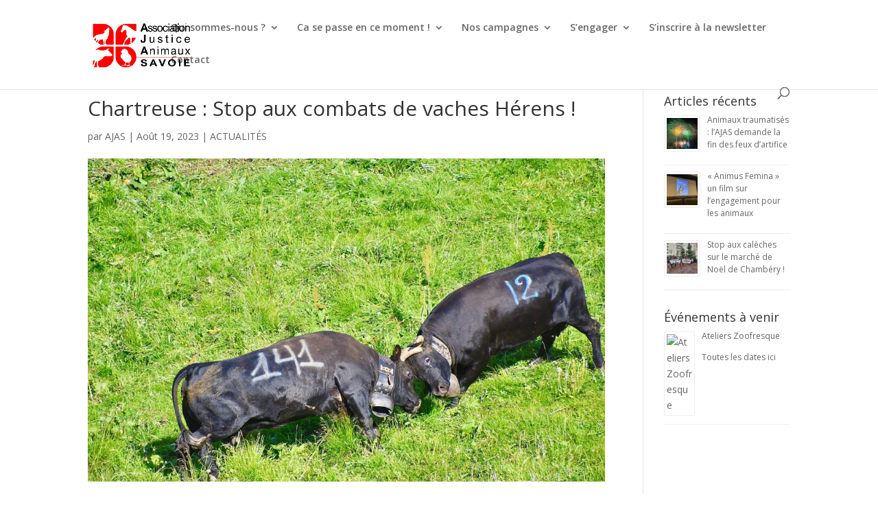

--- FILE ---
content_type: text/html; charset=UTF-8
request_url: https://aja-savoie.fr/chartreuse-stop-aux-combats-de-vaches-herens/
body_size: 10187
content:
<!DOCTYPE html>
<html lang="fr-FR">
<head>
	<meta charset="UTF-8" />
<meta http-equiv="X-UA-Compatible" content="IE=edge">
	<link rel="pingback" href="https://aja-savoie.fr/xmlrpc.php" />

	<script type="text/javascript">
		document.documentElement.className = 'js';
	</script>

	<script>var et_site_url='https://aja-savoie.fr';var et_post_id='5420';function et_core_page_resource_fallback(a,b){"undefined"===typeof b&&(b=a.sheet.cssRules&&0===a.sheet.cssRules.length);b&&(a.onerror=null,a.onload=null,a.href?a.href=et_site_url+"/?et_core_page_resource="+a.id+et_post_id:a.src&&(a.src=et_site_url+"/?et_core_page_resource="+a.id+et_post_id))}
</script><title>Chartreuse : Stop aux combats de vaches Hérens ! | Association Justice Animaux Savoie</title>
<link rel='dns-prefetch' href='//www.google.com' />
<link rel='dns-prefetch' href='//fonts.googleapis.com' />
<link rel='dns-prefetch' href='//s.w.org' />
<link rel="alternate" type="application/rss+xml" title="Association Justice Animaux Savoie &raquo; Flux" href="https://aja-savoie.fr/feed/" />
<link rel="alternate" type="application/rss+xml" title="Association Justice Animaux Savoie &raquo; Flux des commentaires" href="https://aja-savoie.fr/comments/feed/" />
		<script type="text/javascript">
			window._wpemojiSettings = {"baseUrl":"https:\/\/s.w.org\/images\/core\/emoji\/12.0.0-1\/72x72\/","ext":".png","svgUrl":"https:\/\/s.w.org\/images\/core\/emoji\/12.0.0-1\/svg\/","svgExt":".svg","source":{"concatemoji":"https:\/\/aja-savoie.fr\/wp-includes\/js\/wp-emoji-release.min.js?ver=5.3.20"}};
			!function(e,a,t){var n,r,o,i=a.createElement("canvas"),p=i.getContext&&i.getContext("2d");function s(e,t){var a=String.fromCharCode;p.clearRect(0,0,i.width,i.height),p.fillText(a.apply(this,e),0,0);e=i.toDataURL();return p.clearRect(0,0,i.width,i.height),p.fillText(a.apply(this,t),0,0),e===i.toDataURL()}function c(e){var t=a.createElement("script");t.src=e,t.defer=t.type="text/javascript",a.getElementsByTagName("head")[0].appendChild(t)}for(o=Array("flag","emoji"),t.supports={everything:!0,everythingExceptFlag:!0},r=0;r<o.length;r++)t.supports[o[r]]=function(e){if(!p||!p.fillText)return!1;switch(p.textBaseline="top",p.font="600 32px Arial",e){case"flag":return s([127987,65039,8205,9895,65039],[127987,65039,8203,9895,65039])?!1:!s([55356,56826,55356,56819],[55356,56826,8203,55356,56819])&&!s([55356,57332,56128,56423,56128,56418,56128,56421,56128,56430,56128,56423,56128,56447],[55356,57332,8203,56128,56423,8203,56128,56418,8203,56128,56421,8203,56128,56430,8203,56128,56423,8203,56128,56447]);case"emoji":return!s([55357,56424,55356,57342,8205,55358,56605,8205,55357,56424,55356,57340],[55357,56424,55356,57342,8203,55358,56605,8203,55357,56424,55356,57340])}return!1}(o[r]),t.supports.everything=t.supports.everything&&t.supports[o[r]],"flag"!==o[r]&&(t.supports.everythingExceptFlag=t.supports.everythingExceptFlag&&t.supports[o[r]]);t.supports.everythingExceptFlag=t.supports.everythingExceptFlag&&!t.supports.flag,t.DOMReady=!1,t.readyCallback=function(){t.DOMReady=!0},t.supports.everything||(n=function(){t.readyCallback()},a.addEventListener?(a.addEventListener("DOMContentLoaded",n,!1),e.addEventListener("load",n,!1)):(e.attachEvent("onload",n),a.attachEvent("onreadystatechange",function(){"complete"===a.readyState&&t.readyCallback()})),(n=t.source||{}).concatemoji?c(n.concatemoji):n.wpemoji&&n.twemoji&&(c(n.twemoji),c(n.wpemoji)))}(window,document,window._wpemojiSettings);
		</script>
		<meta content="Divi v.4.0.9" name="generator"/><style type="text/css">
img.wp-smiley,
img.emoji {
	display: inline !important;
	border: none !important;
	box-shadow: none !important;
	height: 1em !important;
	width: 1em !important;
	margin: 0 .07em !important;
	vertical-align: -0.1em !important;
	background: none !important;
	padding: 0 !important;
}
</style>
	<link rel='stylesheet' id='wp-block-library-css'  href='https://aja-savoie.fr/wp-includes/css/dist/block-library/style.min.css?ver=5.3.20' type='text/css' media='all' />
<link rel='stylesheet' id='fontawesome-css'  href='https://aja-savoie.fr/wp-content/plugins/cpo-companion/assets/css/fontawesome.css?ver=5.3.20' type='text/css' media='all' />
<link rel='stylesheet' id='cpo-companion-style-css'  href='https://aja-savoie.fr/wp-content/plugins/cpo-companion/assets/css/style.css?ver=5.3.20' type='text/css' media='all' />
<link rel='stylesheet' id='PageBuilderSandwich-css'  href='https://aja-savoie.fr/wp-content/plugins/page-builder-sandwich/page_builder_sandwich/css/style.min.css?ver=4.5.2' type='text/css' media='all' />
<link rel='stylesheet' id='divi-fonts-css'  href='https://fonts.googleapis.com/css?family=Open+Sans:300italic,400italic,600italic,700italic,800italic,400,300,600,700,800&#038;subset=latin,latin-ext' type='text/css' media='all' />
<link rel='stylesheet' id='divi-style-css'  href='https://aja-savoie.fr/wp-content/themes/Divi/style.css?ver=4.0.9' type='text/css' media='all' />
<link rel='stylesheet' id='recent-posts-widget-with-thumbnails-public-style-css'  href='https://aja-savoie.fr/wp-content/plugins/recent-posts-widget-with-thumbnails/public.css?ver=6.6.1' type='text/css' media='all' />
<link rel='stylesheet' id='dashicons-css'  href='https://aja-savoie.fr/wp-includes/css/dashicons.min.css?ver=5.3.20' type='text/css' media='all' />
<link rel='stylesheet' id='bootstrap-v4-grid-css'  href='https://aja-savoie.fr/wp-content/plugins/kali-forms//public/assets/frontend/vendor/bootstrap-grid.min.css?ver=1.2.0' type='text/css' media='all' />
<link rel='stylesheet' id='kaliforms-frontend-css'  href='https://aja-savoie.fr/wp-content/plugins/kali-forms//public/assets/frontend/css/frontend.css?ver=1.2.0' type='text/css' media='all' />
<script type='text/javascript'>
/* <![CDATA[ */
var pbsFrontendParams = {"theme_name":"divi","map_api_key":""};
/* ]]> */
</script>
<script type='text/javascript' src='https://aja-savoie.fr/wp-content/plugins/page-builder-sandwich/page_builder_sandwich/js/min/frontend-min.js?ver=4.5.2'></script>
<script type='text/javascript' src='https://aja-savoie.fr/wp-includes/js/jquery/jquery.js?ver=1.12.4-wp'></script>
<script type='text/javascript' src='https://aja-savoie.fr/wp-includes/js/jquery/jquery-migrate.min.js?ver=1.4.1'></script>
<script type='text/javascript' src='https://www.google.com/recaptcha/api.js?render=6LevDJ0cAAAAAKjc4SqDu_y6dExOjMjWh6H6ZVjO&#038;ver=5.3.20'></script>
<script type='text/javascript'>
/* <![CDATA[ */
var et_core_api_spam_recaptcha = {"site_key":"6LevDJ0cAAAAAKjc4SqDu_y6dExOjMjWh6H6ZVjO","page_action":{"action":"chartreusestopauxcombatsdevachesherens"}};
/* ]]> */
</script>
<script type='text/javascript' src='https://aja-savoie.fr/wp-content/themes/Divi/core/admin/js/recaptcha.js?ver=5.3.20'></script>
<link rel='https://api.w.org/' href='https://aja-savoie.fr/wp-json/' />
<link rel="EditURI" type="application/rsd+xml" title="RSD" href="https://aja-savoie.fr/xmlrpc.php?rsd" />
<link rel="wlwmanifest" type="application/wlwmanifest+xml" href="https://aja-savoie.fr/wp-includes/wlwmanifest.xml" /> 
<link rel='prev' title='[Tribune] Cochon Label Rouge : l’élevage intensif toujours au menu' href='https://aja-savoie.fr/tribune-cochon-label-rouge-lelevage-intensif-toujours-au-menu/' />
<link rel='next' title='C&rsquo;est reparti pour une nouvelle année !' href='https://aja-savoie.fr/cest-reparti-pour-une-nouvelle-annee/' />
<meta name="generator" content="WordPress 5.3.20" />
<link rel="canonical" href="https://aja-savoie.fr/chartreuse-stop-aux-combats-de-vaches-herens/" />
<link rel='shortlink' href='https://aja-savoie.fr/?p=5420' />
<link rel="alternate" type="application/json+oembed" href="https://aja-savoie.fr/wp-json/oembed/1.0/embed?url=https%3A%2F%2Faja-savoie.fr%2Fchartreuse-stop-aux-combats-de-vaches-herens%2F" />
<link rel="alternate" type="text/xml+oembed" href="https://aja-savoie.fr/wp-json/oembed/1.0/embed?url=https%3A%2F%2Faja-savoie.fr%2Fchartreuse-stop-aux-combats-de-vaches-herens%2F&#038;format=xml" />
<meta name="viewport" content="width=device-width, initial-scale=1.0, maximum-scale=1.0, user-scalable=0" /><link rel="icon" href="https://aja-savoie.fr/wp-content/uploads/2019/10/cropped-icone-2-32x32.jpg" sizes="32x32" />
<link rel="icon" href="https://aja-savoie.fr/wp-content/uploads/2019/10/cropped-icone-2-192x192.jpg" sizes="192x192" />
<link rel="apple-touch-icon-precomposed" href="https://aja-savoie.fr/wp-content/uploads/2019/10/cropped-icone-2-180x180.jpg" />
<meta name="msapplication-TileImage" content="https://aja-savoie.fr/wp-content/uploads/2019/10/cropped-icone-2-270x270.jpg" />
<link rel="stylesheet" id="et-divi-customizer-global-cached-inline-styles" href="https://aja-savoie.fr/wp-content/et-cache/global/et-divi-customizer-global-1768999903298.min.css" onerror="et_core_page_resource_fallback(this, true)" onload="et_core_page_resource_fallback(this)" /></head>
<body class="post-template-default single single-post postid-5420 single-format-standard et_pb_button_helper_class et_fixed_nav et_show_nav et_primary_nav_dropdown_animation_fade et_secondary_nav_dropdown_animation_fade et_header_style_left et_pb_footer_columns4 et_cover_background et_pb_gutter osx et_pb_gutters3 et_right_sidebar et_divi_theme et-db et_minified_js et_minified_css">
	<div id="page-container">

	
	
			<header id="main-header" data-height-onload="66">
			<div class="container clearfix et_menu_container">
							<div class="logo_container">
					<span class="logo_helper"></span>
					<a href="https://aja-savoie.fr/">
						<img src="http://aja-savoie.fr/wp-content/uploads/2019/12/AJAS-logo-site.png" alt="Association Justice Animaux Savoie" id="logo" data-height-percentage="54" />
					</a>
				</div>
							<div id="et-top-navigation" data-height="66" data-fixed-height="40">
											<nav id="top-menu-nav">
						<ul id="top-menu" class="nav"><li id="menu-item-3542" class="menu-item menu-item-type-post_type menu-item-object-page menu-item-has-children menu-item-3542"><a href="https://aja-savoie.fr/qui-sommes-nous/">Qui sommes-nous ?</a>
<ul class="sub-menu">
	<li id="menu-item-4594" class="menu-item menu-item-type-post_type menu-item-object-page menu-item-4594"><a href="https://aja-savoie.fr/notre-raison-detre/">Notre raison d&rsquo;être</a></li>
	<li id="menu-item-4595" class="menu-item menu-item-type-post_type menu-item-object-page menu-item-4595"><a href="https://aja-savoie.fr/notre-equipe/">Notre équipe</a></li>
	<li id="menu-item-4593" class="menu-item menu-item-type-post_type menu-item-object-page menu-item-4593"><a href="https://aja-savoie.fr/les-avancees-obtenues/">Les avancées obtenues</a></li>
	<li id="menu-item-5891" class="menu-item menu-item-type-post_type menu-item-object-page menu-item-5891"><a href="https://aja-savoie.fr/revue-de-presse-septembre-2023-aout-2024/">Revue de presse septembre 2023 – août 2024</a></li>
</ul>
</li>
<li id="menu-item-4407" class="menu-item menu-item-type-custom menu-item-object-custom menu-item-has-children menu-item-4407"><a href="#">Ca se passe en ce moment !</a>
<ul class="sub-menu">
	<li id="menu-item-4022" class="menu-item menu-item-type-post_type menu-item-object-page menu-item-4022"><a href="https://aja-savoie.fr/actualites/">Actualités</a></li>
	<li id="menu-item-4023" class="menu-item menu-item-type-post_type menu-item-object-page menu-item-4023"><a href="https://aja-savoie.fr/evenements/">Événements</a></li>
</ul>
</li>
<li id="menu-item-4596" class="menu-item menu-item-type-post_type menu-item-object-page menu-item-has-children menu-item-4596"><a href="https://aja-savoie.fr/nos-campagnes/">Nos campagnes</a>
<ul class="sub-menu">
	<li id="menu-item-3971" class="menu-item menu-item-type-post_type menu-item-object-page menu-item-3971"><a href="https://aja-savoie.fr/la-chasse/">La chasse</a></li>
	<li id="menu-item-3985" class="menu-item menu-item-type-post_type menu-item-object-page menu-item-3985"><a href="https://aja-savoie.fr/les-cirques/">Les cirques</a></li>
	<li id="menu-item-4617" class="menu-item menu-item-type-post_type menu-item-object-page menu-item-4617"><a href="https://aja-savoie.fr/vege/">Objectif plus de végé !</a></li>
	<li id="menu-item-4618" class="menu-item menu-item-type-post_type menu-item-object-page menu-item-4618"><a href="https://aja-savoie.fr/elevage-intensif/">Elevage intensif</a></li>
	<li id="menu-item-5471" class="menu-item menu-item-type-post_type menu-item-object-page menu-item-5471"><a href="https://aja-savoie.fr/loups/">Loups</a></li>
	<li id="menu-item-3991" class="menu-item menu-item-type-post_type menu-item-object-page menu-item-3991"><a href="https://aja-savoie.fr/les-rapaces/">Les rapaces</a></li>
</ul>
</li>
<li id="menu-item-4408" class="menu-item menu-item-type-custom menu-item-object-custom menu-item-has-children menu-item-4408"><a href="#">S&rsquo;engager</a>
<ul class="sub-menu">
	<li id="menu-item-4002" class="menu-item menu-item-type-post_type menu-item-object-page menu-item-4002"><a href="https://aja-savoie.fr/devenir-membre/">Devenir membre</a></li>
	<li id="menu-item-4355" class="menu-item menu-item-type-post_type menu-item-object-page menu-item-4355"><a href="https://aja-savoie.fr/faire-un-don-2/">Faire un don</a></li>
	<li id="menu-item-4607" class="menu-item menu-item-type-post_type menu-item-object-page menu-item-4607"><a href="https://aja-savoie.fr/devenir-benevole/">Devenir bénévole</a></li>
</ul>
</li>
<li id="menu-item-4575" class="menu-item menu-item-type-custom menu-item-object-custom menu-item-4575"><a href="https://626d5291.sibforms.com/serve/[base64]">S&rsquo;inscrire à la newsletter</a></li>
<li id="menu-item-4495" class="menu-item menu-item-type-post_type menu-item-object-page menu-item-4495"><a href="https://aja-savoie.fr/contact/">Contact</a></li>
</ul>						</nav>
					
					
					
										<div id="et_top_search">
						<span id="et_search_icon"></span>
					</div>
					
					<div id="et_mobile_nav_menu">
				<div class="mobile_nav closed">
					<span class="select_page">Sélectionner une page</span>
					<span class="mobile_menu_bar mobile_menu_bar_toggle"></span>
				</div>
			</div>				</div> <!-- #et-top-navigation -->
			</div> <!-- .container -->
			<div class="et_search_outer">
				<div class="container et_search_form_container">
					<form role="search" method="get" class="et-search-form" action="https://aja-savoie.fr/">
					<input type="search" class="et-search-field" placeholder="Rechercher &hellip;" value="" name="s" title="Rechercher:" />					</form>
					<span class="et_close_search_field"></span>
				</div>
			</div>
		</header> <!-- #main-header -->
			<div id="et-main-area">
	
<div id="main-content">
		<div class="container">
		<div id="content-area" class="clearfix">
			<div id="left-area">
											<article id="post-5420" class="et_pb_post post-5420 post type-post status-publish format-standard has-post-thumbnail hentry category-actualites">
											<div class="et_post_meta_wrapper">
							<h1 class="entry-title">Chartreuse : Stop aux combats de vaches Hérens !</h1>

						<p class="post-meta"> par <span class="author vcard"><a href="https://aja-savoie.fr/author/admin4690/" title="Articles de AJAS" rel="author">AJAS</a></span> | <span class="published">Août 19, 2023</span> | <a href="https://aja-savoie.fr/category/actualites/" rel="category tag">ACTUALITÉS</a></p><img src="https://aja-savoie.fr/wp-content/uploads/2023/08/368440832_982740652993780_7191401733589494231_n-1080x675.jpg" alt="Chartreuse : Stop aux combats de vaches Hérens !" class="" width='1080' height='675' srcset="https://aja-savoie.fr/wp-content/uploads/2023/08/368440832_982740652993780_7191401733589494231_n-1080x675.jpg 1080w, https://aja-savoie.fr/wp-content/uploads/2023/08/368440832_982740652993780_7191401733589494231_n-980x624.jpg 980w, https://aja-savoie.fr/wp-content/uploads/2023/08/368440832_982740652993780_7191401733589494231_n-480x306.jpg 480w" sizes="(min-width: 0px) and (max-width: 480px) 480px, (min-width: 481px) and (max-width: 980px) 980px, (min-width: 981px) 1080px, 100vw" />
												</div> <!-- .et_post_meta_wrapper -->
				
					<div class="entry-content">
					<div class="pbs-main-wrapper"><p></p>
<p><a href="https://www.isere-tourisme.com/fetes-et-manifestations/fete-des-herens-de-chartreuse"><strong>Dimanche 3 septembre 2023</strong></a><strong> à Saint Pierre d’Entremont (38), plusieurs éleveurs organisent un combat de vaches de la race Hérens. Pour quelques minutes de spectacle, les animaux subissent le stress du transport en bétaillère et sont amenés à se battre dans un lieu inconnu à proximité d’un public bruyant, bien loin des vertes et paisibles prairies. Parce qu’il est temps de prendre au sérieux la condition animale, l’Association Justice Animaux Savoie (AJAS) demande la fin de ces combats archaïques qui banalisent la violence dans notre société.&nbsp;</strong></p>
<p></p>
<p></p>
<figure class="wp-block-image size-large"><img src="https://aja-savoie.fr/wp-content/uploads/2023/08/368655926_727092232512460_3647602426369046729_n-1024x682.jpg" alt="" class="wp-image-5422" srcset="https://aja-savoie.fr/wp-content/uploads/2023/08/368655926_727092232512460_3647602426369046729_n-1024x682.jpg 1024w, https://aja-savoie.fr/wp-content/uploads/2023/08/368655926_727092232512460_3647602426369046729_n-980x653.jpg 980w, https://aja-savoie.fr/wp-content/uploads/2023/08/368655926_727092232512460_3647602426369046729_n-480x320.jpg 480w" sizes="(min-width: 0px) and (max-width: 480px) 480px, (min-width: 481px) and (max-width: 980px) 980px, (min-width: 981px) 1024px, 100vw" /></figure>
<p></p>
<p></p>
<p><strong>Des combats harassants</strong></p>
<p></p>
<p></p>
<p>Durant ce type d’événement, les vaches sont amenées à combattre plusieurs fois. En effet, un animal est déclaré comme vaincu seulement lorsqu’il “abandonne” à trois reprises ! Quant à la vainqueure, elle multiplie les batailles jusqu’à la fin de la journée pour avoir le “privilège” d’être déclarée “Reine”. Ces combats, harassants, peuvent blesser les animaux et même parfois les humains qui encadrent le combat. Preuve du caractère violent de ces combats, il peut être obligatoire de <a href="https://www.raceherens.ch/fr/news/2018/combats/controle-des-cornes-284733https://www.raceherens.ch/fr/news/2018/combats/controle-des-cornes-284733">limer ou poncer</a> les cornes des vaches qui ne respectent pas le règlement à l’approche de l’événement. </p>
<p></p>
<p></p>
<p><strong>Les batailles de vaches n’ont rien de naturel lorsqu&rsquo;elles sont provoquées !</strong></p>
<p></p>
<p></p>
<p>Afin de justifier cette pratique, les amateurs de combats d’Hérens mettent en avant le caractère naturellement belliqueux de cette race dont les individus se confrontent les uns aux autres pour instaurer une hiérarchie dans le troupeau. Pour l’AJAS, le fait de stimuler ce comportement agressif et de l&rsquo;ériger en spectacle est inadmissible. Nous ne pouvons pas comparer la mise en place de la hiérarchie dans un troupeau en alpage où les vaches ont l’espace et la possibilité d’éviter le combat et la confrontation volontaire de deux individus dans une arène, même en plein air ! Ces combats sont un véritable business pour l’économie locale. Un photographe propose même des stages en immersion au cœur de l’événement.&nbsp;</p>
<p></p>
<p></p>
<p><strong>L’agressivité des vaches entretenue et encouragée</strong></p>
<p></p>
<p></p>
<p>Les vaches Hérens sont, pour la plupart, enfermées, voire attachées tout l’hiver. Lorsqu’elles sortent au printemps, date des premiers combats, elles sont alors particulièrement enclines à en découdre. À cela s’ajoute le stress du transport, puisque les animaux sont amenés sur les lieux du combat dans des bétaillères. Ils arrivent dans un milieu inconnu où ils doivent à nouveau instaurer la hierarchie. Les combats se font au mieux en plein air, au pire dans des arènes fermées. Dans tous les cas, les animaux sont exposés aux agissements et aux bruits de la foule, ainsi qu’au son assourdissant des lourdes cloches qu’elles portent autour du cou. Tout ceci renforce leur stress et leur agressivité.&nbsp;</p>
<p></p>
<p></p>
<p><strong>Le combat d’Hérens n’a rien d’une tradition française !</strong></p>
<p></p>
<p></p>
<p>L’idée de faire combattre des vaches Hérens est née seulement en 1922 et… en Suisse ! Ce n’est que plusieurs décennies plus tard que cette pratique s’implante en Haute-Savoie puis en Chartreuse. Il y a quelques mois, un combat de vache Hérens était organisé à la Foire de la <a href="https://www.youtube.com/watch?v=3Ay3Y4126-Q">Roche-sur-Foron</a> (74) où les animaux devaient combattre dans le sable et la poussière, sous des spots lumineux agressifs et dans un univers clos extrêmement bruyant.&nbsp;</p>
<p></p>
<p></p>
<p>Provoquer des combats entre animaux et s’émerveiller de ce spectacle cruel est inadmissible. Le combat d’Hérens, né il y a 30 ans en France, ne peut même pas se targuer d’être une tradition ancestrale. Il est possible d’organiser des manifestations pacifiques et folkloriques sans mettre en scène des animaux. <strong>C’est la raison pour laquelle l&rsquo;AJAS demande la fin des combats de vaches Hérens.</strong></p>
<p></p>
<p></p>
<figure class="wp-block-embed-youtube wp-block-embed is-type-video is-provider-youtube wp-embed-aspect-16-9 wp-has-aspect-ratio">
<div class="wp-block-embed__wrapper">
<div class='et_post_video'><iframe title="Combats d&#039;Hérens - chartreuse - 2023" width="1080" height="608" src="https://www.youtube.com/embed/j1lbl4dSE_w?feature=oembed" frameborder="0" allow="accelerometer; autoplay; clipboard-write; encrypted-media; gyroscope; picture-in-picture; web-share" allowfullscreen></iframe></div>
</div>
</figure>
<p></p>
<p></p>
<p></p>
<p></p>
</div>					</div> <!-- .entry-content -->
					<div class="et_post_meta_wrapper">
										</div> <!-- .et_post_meta_wrapper -->
				</article> <!-- .et_pb_post -->

						</div> <!-- #left-area -->

				<div id="sidebar">
		<style>
.rpwe-block ul{list-style:none!important;margin-left:0!important;padding-left:0!important;}.rpwe-block li{border-bottom:1px solid #eee;margin-bottom:10px;padding-bottom:10px;list-style-type: none;}.rpwe-block a{display:inline!important;text-decoration:none;}.rpwe-block h3{background:none!important;clear:none;margin-bottom:0!important;margin-top:0!important;font-weight:400;font-size:12px!important;line-height:1.5em;}.rpwe-thumb{border:1px solid #EEE!important;box-shadow:none!important;margin:2px 10px 2px 0;padding:3px!important;}.rpwe-summary{font-size:12px;}.rpwe-time{color:#bbb;font-size:11px;}.rpwe-comment{color:#bbb;font-size:11px;padding-left:5px;}.rpwe-alignleft{display:inline;float:left;}.rpwe-alignright{display:inline;float:right;}.rpwe-aligncenter{display:block;margin-left: auto;margin-right: auto;}.rpwe-clearfix:before,.rpwe-clearfix:after{content:"";display:table !important;}.rpwe-clearfix:after{clear:both;}.rpwe-clearfix{zoom:1;}
</style>
	<div id="rpwe_widget-6" class="et_pb_widget rpwe_widget recent-posts-extended"><h4 class="widgettitle">Articles récents</h4><div  class="rpwe-block "><ul class="rpwe-ul"><li class="rpwe-li rpwe-clearfix"><a class="rpwe-img" href="https://aja-savoie.fr/animaux-traumatises-lajas-demande-la-fin-des-feux-dartifice/"  rel="bookmark"><img class="rpwe-alignleft rpwe-thumb" src="https://aja-savoie.fr/wp-content/uploads/2026/01/fireworks-180553_1280-45x45.jpg" alt="Animaux traumatisés : l’AJAS demande la fin des feux d’artifice"></a><h3 class="rpwe-title"><a href="https://aja-savoie.fr/animaux-traumatises-lajas-demande-la-fin-des-feux-dartifice/" title="Lien vers Animaux traumatisés : l’AJAS demande la fin des feux d’artifice" rel="bookmark">Animaux traumatisés : l’AJAS demande la fin des feux d’artifice</a></h3></li><li class="rpwe-li rpwe-clearfix"><a class="rpwe-img" href="https://aja-savoie.fr/animus-femina-un-film-sur-lengagement-pour-les-animaux/"  rel="bookmark"><img class="rpwe-alignleft rpwe-thumb" src="https://aja-savoie.fr/wp-content/uploads/2026/01/IMG_3016-scaled-45x45.jpg" alt="« Animus Femina » un film sur l&rsquo;engagement pour les animaux"></a><h3 class="rpwe-title"><a href="https://aja-savoie.fr/animus-femina-un-film-sur-lengagement-pour-les-animaux/" title="Lien vers « Animus Femina » un film sur l&rsquo;engagement pour les animaux" rel="bookmark">« Animus Femina » un film sur l&rsquo;engagement pour les animaux</a></h3></li><li class="rpwe-li rpwe-clearfix"><a class="rpwe-img" href="https://aja-savoie.fr/stop-aux-caleches-sur-le-marche-de-noel-de-chambery/"  rel="bookmark"><img class="rpwe-alignleft rpwe-thumb" src="https://aja-savoie.fr/wp-content/uploads/2025/12/20251206_094959-scaled-45x45.jpg" alt="Stop aux calèches sur le marché de Noël de Chambéry !"></a><h3 class="rpwe-title"><a href="https://aja-savoie.fr/stop-aux-caleches-sur-le-marche-de-noel-de-chambery/" title="Lien vers Stop aux calèches sur le marché de Noël de Chambéry !" rel="bookmark">Stop aux calèches sur le marché de Noël de Chambéry !</a></h3></li></ul></div><!-- Generated by http://wordpress.org/plugins/recent-posts-widget-extended/ --></div> <!-- end .et_pb_widget --><style>
.rpwe-block ul{list-style:none!important;margin-left:0!important;padding-left:0!important;}.rpwe-block li{border-bottom:1px solid #eee;margin-bottom:10px;padding-bottom:10px;list-style-type: none;}.rpwe-block a{display:inline!important;text-decoration:none;}.rpwe-block h3{background:none!important;clear:none;margin-bottom:0!important;margin-top:0!important;font-weight:400;font-size:12px!important;line-height:1.5em;}.rpwe-thumb{border:1px solid #EEE!important;box-shadow:none!important;margin:2px 10px 2px 0;padding:3px!important;}.rpwe-summary{font-size:12px;}.rpwe-time{color:#bbb;font-size:11px;}.rpwe-comment{color:#bbb;font-size:11px;padding-left:5px;}.rpwe-alignleft{display:inline;float:left;}.rpwe-alignright{display:inline;float:right;}.rpwe-aligncenter{display:block;margin-left: auto;margin-right: auto;}.rpwe-clearfix:before,.rpwe-clearfix:after{content:"";display:table !important;}.rpwe-clearfix:after{clear:both;}.rpwe-clearfix{zoom:1;}
</style>
	<div id="rpwe_widget-4" class="et_pb_widget rpwe_widget recent-posts-extended"><h4 class="widgettitle">Événements à venir</h4><div  class="rpwe-block "><ul class="rpwe-ul"><li class="rpwe-li rpwe-clearfix"><a class="rpwe-img" href="https://aja-savoie.fr/ateliers-zoofresque/" rel="bookmark"><img class="rpwe-alignleft rpwe-thumb rpwe-default-thumb" src="http://placehold.it/45x45/f0f0f0/ccc" alt="Ateliers Zoofresque" width="45" height="45"></a><h3 class="rpwe-title"><a href="https://aja-savoie.fr/ateliers-zoofresque/" title="Lien vers Ateliers Zoofresque" rel="bookmark">Ateliers Zoofresque</a></h3><div class="rpwe-summary">Toutes les dates ici</div></li></ul></div><!-- Generated by http://wordpress.org/plugins/recent-posts-widget-extended/ --></div> <!-- end .et_pb_widget -->	</div> <!-- end #sidebar -->
		</div> <!-- #content-area -->
	</div> <!-- .container -->
	</div> <!-- #main-content -->


			<footer id="main-footer">
				
<div class="container">
    <div id="footer-widgets" class="clearfix">
		<div class="footer-widget"><div id="categories-3" class="fwidget et_pb_widget widget_categories"><h4 class="title">L&rsquo;AJAS en action !</h4>		<ul>
				<li class="cat-item cat-item-14"><a href="https://aja-savoie.fr/category/actualites/">ACTUALITÉS</a> (165)
</li>
	<li class="cat-item cat-item-13"><a href="https://aja-savoie.fr/category/evenements/">ÉVÉNEMENTS</a> (1)
</li>
	<li class="cat-item cat-item-1"><a href="https://aja-savoie.fr/category/non-classe/">Non classé</a> (11)
</li>
		</ul>
			</div> <!-- end .fwidget --></div> <!-- end .footer-widget --><div class="footer-widget"><div id="text-54" class="fwidget et_pb_widget widget_text"><h4 class="title">J&rsquo;agis</h4>			<div class="textwidget"><p><a href="https://aja-savoie.us12.list-manage.com/subscribe?u=27d3685dda6944ef3c8ff6993&amp;id=a79ec8b485">S&rsquo;inscrire à la newsletter</a></p>
<p><a href="https://www.helloasso.com/associations/ajas-association-justice-animaux-savoie/adhesions/adhesion-ajas-2022-2023">Adhérer à l&rsquo;AJAS</a></p>
</div>
		</div> <!-- end .fwidget --></div> <!-- end .footer-widget --><div class="footer-widget"><div id="text-52" class="fwidget et_pb_widget widget_text"><h4 class="title">Contact</h4>			<div class="textwidget"><p>Maison des Associations<br />
A.J.A.S. &#8211; Boîte X21<br />
67 Rue Saint-François de Sales<br />
73000 Chambéry</p>
<p>ajasavoie@gmail.com</p>
</div>
		</div> <!-- end .fwidget --></div> <!-- end .footer-widget --><div class="footer-widget"><div id="ctwg-social-6" class="fwidget et_pb_widget ctwg-social"><h4 class="title">Suivez-nous !</h4>		<div class="ctwg-social" >
									<a class="ctwg-social-link ctwg-social-facebook" href="https://www.facebook.com/ajas.officiel" title="Facebook">
				<span class="ctwg-social-icon"></span>
			</a>
									<a class="ctwg-social-link ctwg-social-twitter" href="https://twitter.com/AjaSavoie" title="Twitter">
				<span class="ctwg-social-icon"></span>
			</a>
												<a class="ctwg-social-link ctwg-social-linkedin" href="https://www.linkedin.com/company/88172057/admin/dashboard/" title="LinkedIn">
				<span class="ctwg-social-icon"></span>
			</a>
									<a class="ctwg-social-link ctwg-social-youtube" href="https://www.youtube.com/channel/UChrXhHrNaaqmfxZA_yCkF2Q" title="YouTube">
				<span class="ctwg-social-icon"></span>
			</a>
																		<a class="ctwg-social-link ctwg-social-instagram" href="https://www.instagram.com/asso_ajas/" title="Instagram">
				<span class="ctwg-social-icon"></span>
			</a>
								</div>
		</div> <!-- end .fwidget --></div> <!-- end .footer-widget -->    </div> <!-- #footer-widgets -->
</div>    <!-- .container -->

		
				<div id="footer-bottom">
					<div class="container clearfix">
				<ul class="et-social-icons">

	<li class="et-social-icon et-social-facebook">
		<a href="#" class="icon">
			<span>Facebook</span>
		</a>
	</li>
	<li class="et-social-icon et-social-twitter">
		<a href="#" class="icon">
			<span>Twitter</span>
		</a>
	</li>
	<li class="et-social-icon et-social-google-plus">
		<a href="#" class="icon">
			<span>Google</span>
		</a>
	</li>
	<li class="et-social-icon et-social-rss">
		<a href="https://aja-savoie.fr/feed/" class="icon">
			<span>RSS</span>
		</a>
	</li>

</ul><p id="footer-info">Design de <a href="http://www.elegantthemes.com" title="Premium WordPress Themes">Elegant Themes</a> | Propulsé par <a href="http://www.wordpress.org">WordPress</a></p>					</div>	<!-- .container -->
				</div>
			</footer> <!-- #main-footer -->
		</div> <!-- #et-main-area -->


	</div> <!-- #page-container -->

	<script type='text/javascript'>
/* <![CDATA[ */
var DIVI = {"item_count":"%d Item","items_count":"%d Items"};
var et_shortcodes_strings = {"previous":"Pr\u00e9c\u00e9dent","next":"Suivant"};
var et_pb_custom = {"ajaxurl":"https:\/\/aja-savoie.fr\/wp-admin\/admin-ajax.php","images_uri":"https:\/\/aja-savoie.fr\/wp-content\/themes\/Divi\/images","builder_images_uri":"https:\/\/aja-savoie.fr\/wp-content\/themes\/Divi\/includes\/builder\/images","et_frontend_nonce":"017895850b","subscription_failed":"Veuillez v\u00e9rifier les champs ci-dessous pour vous assurer que vous avez entr\u00e9 les informations correctes.","et_ab_log_nonce":"80efe3711c","fill_message":"S'il vous pla\u00eet, remplissez les champs suivants:","contact_error_message":"Veuillez corriger les erreurs suivantes :","invalid":"E-mail non valide","captcha":"Captcha","prev":"Pr\u00e9c\u00e9dent","previous":"Pr\u00e9c\u00e9dente","next":"Prochaine","wrong_captcha":"Vous avez entr\u00e9 le mauvais num\u00e9ro dans le captcha.","ignore_waypoints":"no","is_divi_theme_used":"1","widget_search_selector":".widget_search","ab_tests":[],"is_ab_testing_active":"","page_id":"5420","unique_test_id":"","ab_bounce_rate":"5","is_cache_plugin_active":"no","is_shortcode_tracking":"","tinymce_uri":""}; var et_frontend_scripts = {"builderCssContainerPrefix":"#et-boc","builderCssLayoutPrefix":"#et-boc .et-l"};
var et_pb_box_shadow_elements = [];
/* ]]> */
</script>
<script type='text/javascript' src='https://aja-savoie.fr/wp-content/themes/Divi/js/custom.min.js?ver=4.0.9'></script>
<script type='text/javascript' src='https://aja-savoie.fr/wp-content/themes/Divi/core/admin/js/common.js?ver=4.0.9'></script>
<script type='text/javascript'>
/* <![CDATA[ */
var KaliFormsObject = {"ajaxurl":"https:\/\/aja-savoie.fr\/wp-admin\/admin-ajax.php","frontendUrl":"https:\/\/aja-savoie.fr","translations":{"general":{"loading":"LOADING"},"filePond":{"labelIdle":"Drag &amp; Drop your files or <span class=\"filepond--label-action\"> Browse <\/span>","labelInvalidField":"Field contains invalid files","labelFileWaitingForSize":"Waiting for size","labelFileSizeNotAvailable":"Size not available","labelFileLoading":"Loading","labelFileLoadError":"Error during load","labelFileProcessing":"Uploading","labelFileProcessingComplete":"Upload complete","labelFileProcessingAborted":"Upload cancelled","labelFileProcessingError":"Error during upload","labelFileProcessingRevertError":"Error during revert","labelFileRemoveError":"Error during remove","labelTapToCancel":"tap to cancel","labelTapToRetry":"tap to retry","labelTapToUndo":"tap to undo","labelButtonRemoveItem":"Remove","labelButtonAbortItemLoad":"Abort","labelButtonRetryItemLoad":"Retry","labelButtonAbortItemProcessing":"Cancel","labelButtonUndoItemProcessing":"Undo","labelButtonRetryItemProcessing":"Retry","labelButtonProcessItem":"Upload"}},"ajax_nonce":"c2df02b0a6"};
/* ]]> */
</script>
<script type='text/javascript' src='https://aja-savoie.fr/wp-content/plugins/kali-forms//public/assets/frontend/js/frontend.js?ver=1.2.0'></script>
<script type='text/javascript' src='https://aja-savoie.fr/wp-includes/js/wp-embed.min.js?ver=5.3.20'></script>
</body>
</html>


--- FILE ---
content_type: text/html; charset=utf-8
request_url: https://www.google.com/recaptcha/api2/anchor?ar=1&k=6LevDJ0cAAAAAKjc4SqDu_y6dExOjMjWh6H6ZVjO&co=aHR0cHM6Ly9hamEtc2F2b2llLmZyOjQ0Mw..&hl=en&v=N67nZn4AqZkNcbeMu4prBgzg&size=invisible&anchor-ms=120000&execute-ms=30000&cb=5v5zl1wfjklf
body_size: 48401
content:
<!DOCTYPE HTML><html dir="ltr" lang="en"><head><meta http-equiv="Content-Type" content="text/html; charset=UTF-8">
<meta http-equiv="X-UA-Compatible" content="IE=edge">
<title>reCAPTCHA</title>
<style type="text/css">
/* cyrillic-ext */
@font-face {
  font-family: 'Roboto';
  font-style: normal;
  font-weight: 400;
  font-stretch: 100%;
  src: url(//fonts.gstatic.com/s/roboto/v48/KFO7CnqEu92Fr1ME7kSn66aGLdTylUAMa3GUBHMdazTgWw.woff2) format('woff2');
  unicode-range: U+0460-052F, U+1C80-1C8A, U+20B4, U+2DE0-2DFF, U+A640-A69F, U+FE2E-FE2F;
}
/* cyrillic */
@font-face {
  font-family: 'Roboto';
  font-style: normal;
  font-weight: 400;
  font-stretch: 100%;
  src: url(//fonts.gstatic.com/s/roboto/v48/KFO7CnqEu92Fr1ME7kSn66aGLdTylUAMa3iUBHMdazTgWw.woff2) format('woff2');
  unicode-range: U+0301, U+0400-045F, U+0490-0491, U+04B0-04B1, U+2116;
}
/* greek-ext */
@font-face {
  font-family: 'Roboto';
  font-style: normal;
  font-weight: 400;
  font-stretch: 100%;
  src: url(//fonts.gstatic.com/s/roboto/v48/KFO7CnqEu92Fr1ME7kSn66aGLdTylUAMa3CUBHMdazTgWw.woff2) format('woff2');
  unicode-range: U+1F00-1FFF;
}
/* greek */
@font-face {
  font-family: 'Roboto';
  font-style: normal;
  font-weight: 400;
  font-stretch: 100%;
  src: url(//fonts.gstatic.com/s/roboto/v48/KFO7CnqEu92Fr1ME7kSn66aGLdTylUAMa3-UBHMdazTgWw.woff2) format('woff2');
  unicode-range: U+0370-0377, U+037A-037F, U+0384-038A, U+038C, U+038E-03A1, U+03A3-03FF;
}
/* math */
@font-face {
  font-family: 'Roboto';
  font-style: normal;
  font-weight: 400;
  font-stretch: 100%;
  src: url(//fonts.gstatic.com/s/roboto/v48/KFO7CnqEu92Fr1ME7kSn66aGLdTylUAMawCUBHMdazTgWw.woff2) format('woff2');
  unicode-range: U+0302-0303, U+0305, U+0307-0308, U+0310, U+0312, U+0315, U+031A, U+0326-0327, U+032C, U+032F-0330, U+0332-0333, U+0338, U+033A, U+0346, U+034D, U+0391-03A1, U+03A3-03A9, U+03B1-03C9, U+03D1, U+03D5-03D6, U+03F0-03F1, U+03F4-03F5, U+2016-2017, U+2034-2038, U+203C, U+2040, U+2043, U+2047, U+2050, U+2057, U+205F, U+2070-2071, U+2074-208E, U+2090-209C, U+20D0-20DC, U+20E1, U+20E5-20EF, U+2100-2112, U+2114-2115, U+2117-2121, U+2123-214F, U+2190, U+2192, U+2194-21AE, U+21B0-21E5, U+21F1-21F2, U+21F4-2211, U+2213-2214, U+2216-22FF, U+2308-230B, U+2310, U+2319, U+231C-2321, U+2336-237A, U+237C, U+2395, U+239B-23B7, U+23D0, U+23DC-23E1, U+2474-2475, U+25AF, U+25B3, U+25B7, U+25BD, U+25C1, U+25CA, U+25CC, U+25FB, U+266D-266F, U+27C0-27FF, U+2900-2AFF, U+2B0E-2B11, U+2B30-2B4C, U+2BFE, U+3030, U+FF5B, U+FF5D, U+1D400-1D7FF, U+1EE00-1EEFF;
}
/* symbols */
@font-face {
  font-family: 'Roboto';
  font-style: normal;
  font-weight: 400;
  font-stretch: 100%;
  src: url(//fonts.gstatic.com/s/roboto/v48/KFO7CnqEu92Fr1ME7kSn66aGLdTylUAMaxKUBHMdazTgWw.woff2) format('woff2');
  unicode-range: U+0001-000C, U+000E-001F, U+007F-009F, U+20DD-20E0, U+20E2-20E4, U+2150-218F, U+2190, U+2192, U+2194-2199, U+21AF, U+21E6-21F0, U+21F3, U+2218-2219, U+2299, U+22C4-22C6, U+2300-243F, U+2440-244A, U+2460-24FF, U+25A0-27BF, U+2800-28FF, U+2921-2922, U+2981, U+29BF, U+29EB, U+2B00-2BFF, U+4DC0-4DFF, U+FFF9-FFFB, U+10140-1018E, U+10190-1019C, U+101A0, U+101D0-101FD, U+102E0-102FB, U+10E60-10E7E, U+1D2C0-1D2D3, U+1D2E0-1D37F, U+1F000-1F0FF, U+1F100-1F1AD, U+1F1E6-1F1FF, U+1F30D-1F30F, U+1F315, U+1F31C, U+1F31E, U+1F320-1F32C, U+1F336, U+1F378, U+1F37D, U+1F382, U+1F393-1F39F, U+1F3A7-1F3A8, U+1F3AC-1F3AF, U+1F3C2, U+1F3C4-1F3C6, U+1F3CA-1F3CE, U+1F3D4-1F3E0, U+1F3ED, U+1F3F1-1F3F3, U+1F3F5-1F3F7, U+1F408, U+1F415, U+1F41F, U+1F426, U+1F43F, U+1F441-1F442, U+1F444, U+1F446-1F449, U+1F44C-1F44E, U+1F453, U+1F46A, U+1F47D, U+1F4A3, U+1F4B0, U+1F4B3, U+1F4B9, U+1F4BB, U+1F4BF, U+1F4C8-1F4CB, U+1F4D6, U+1F4DA, U+1F4DF, U+1F4E3-1F4E6, U+1F4EA-1F4ED, U+1F4F7, U+1F4F9-1F4FB, U+1F4FD-1F4FE, U+1F503, U+1F507-1F50B, U+1F50D, U+1F512-1F513, U+1F53E-1F54A, U+1F54F-1F5FA, U+1F610, U+1F650-1F67F, U+1F687, U+1F68D, U+1F691, U+1F694, U+1F698, U+1F6AD, U+1F6B2, U+1F6B9-1F6BA, U+1F6BC, U+1F6C6-1F6CF, U+1F6D3-1F6D7, U+1F6E0-1F6EA, U+1F6F0-1F6F3, U+1F6F7-1F6FC, U+1F700-1F7FF, U+1F800-1F80B, U+1F810-1F847, U+1F850-1F859, U+1F860-1F887, U+1F890-1F8AD, U+1F8B0-1F8BB, U+1F8C0-1F8C1, U+1F900-1F90B, U+1F93B, U+1F946, U+1F984, U+1F996, U+1F9E9, U+1FA00-1FA6F, U+1FA70-1FA7C, U+1FA80-1FA89, U+1FA8F-1FAC6, U+1FACE-1FADC, U+1FADF-1FAE9, U+1FAF0-1FAF8, U+1FB00-1FBFF;
}
/* vietnamese */
@font-face {
  font-family: 'Roboto';
  font-style: normal;
  font-weight: 400;
  font-stretch: 100%;
  src: url(//fonts.gstatic.com/s/roboto/v48/KFO7CnqEu92Fr1ME7kSn66aGLdTylUAMa3OUBHMdazTgWw.woff2) format('woff2');
  unicode-range: U+0102-0103, U+0110-0111, U+0128-0129, U+0168-0169, U+01A0-01A1, U+01AF-01B0, U+0300-0301, U+0303-0304, U+0308-0309, U+0323, U+0329, U+1EA0-1EF9, U+20AB;
}
/* latin-ext */
@font-face {
  font-family: 'Roboto';
  font-style: normal;
  font-weight: 400;
  font-stretch: 100%;
  src: url(//fonts.gstatic.com/s/roboto/v48/KFO7CnqEu92Fr1ME7kSn66aGLdTylUAMa3KUBHMdazTgWw.woff2) format('woff2');
  unicode-range: U+0100-02BA, U+02BD-02C5, U+02C7-02CC, U+02CE-02D7, U+02DD-02FF, U+0304, U+0308, U+0329, U+1D00-1DBF, U+1E00-1E9F, U+1EF2-1EFF, U+2020, U+20A0-20AB, U+20AD-20C0, U+2113, U+2C60-2C7F, U+A720-A7FF;
}
/* latin */
@font-face {
  font-family: 'Roboto';
  font-style: normal;
  font-weight: 400;
  font-stretch: 100%;
  src: url(//fonts.gstatic.com/s/roboto/v48/KFO7CnqEu92Fr1ME7kSn66aGLdTylUAMa3yUBHMdazQ.woff2) format('woff2');
  unicode-range: U+0000-00FF, U+0131, U+0152-0153, U+02BB-02BC, U+02C6, U+02DA, U+02DC, U+0304, U+0308, U+0329, U+2000-206F, U+20AC, U+2122, U+2191, U+2193, U+2212, U+2215, U+FEFF, U+FFFD;
}
/* cyrillic-ext */
@font-face {
  font-family: 'Roboto';
  font-style: normal;
  font-weight: 500;
  font-stretch: 100%;
  src: url(//fonts.gstatic.com/s/roboto/v48/KFO7CnqEu92Fr1ME7kSn66aGLdTylUAMa3GUBHMdazTgWw.woff2) format('woff2');
  unicode-range: U+0460-052F, U+1C80-1C8A, U+20B4, U+2DE0-2DFF, U+A640-A69F, U+FE2E-FE2F;
}
/* cyrillic */
@font-face {
  font-family: 'Roboto';
  font-style: normal;
  font-weight: 500;
  font-stretch: 100%;
  src: url(//fonts.gstatic.com/s/roboto/v48/KFO7CnqEu92Fr1ME7kSn66aGLdTylUAMa3iUBHMdazTgWw.woff2) format('woff2');
  unicode-range: U+0301, U+0400-045F, U+0490-0491, U+04B0-04B1, U+2116;
}
/* greek-ext */
@font-face {
  font-family: 'Roboto';
  font-style: normal;
  font-weight: 500;
  font-stretch: 100%;
  src: url(//fonts.gstatic.com/s/roboto/v48/KFO7CnqEu92Fr1ME7kSn66aGLdTylUAMa3CUBHMdazTgWw.woff2) format('woff2');
  unicode-range: U+1F00-1FFF;
}
/* greek */
@font-face {
  font-family: 'Roboto';
  font-style: normal;
  font-weight: 500;
  font-stretch: 100%;
  src: url(//fonts.gstatic.com/s/roboto/v48/KFO7CnqEu92Fr1ME7kSn66aGLdTylUAMa3-UBHMdazTgWw.woff2) format('woff2');
  unicode-range: U+0370-0377, U+037A-037F, U+0384-038A, U+038C, U+038E-03A1, U+03A3-03FF;
}
/* math */
@font-face {
  font-family: 'Roboto';
  font-style: normal;
  font-weight: 500;
  font-stretch: 100%;
  src: url(//fonts.gstatic.com/s/roboto/v48/KFO7CnqEu92Fr1ME7kSn66aGLdTylUAMawCUBHMdazTgWw.woff2) format('woff2');
  unicode-range: U+0302-0303, U+0305, U+0307-0308, U+0310, U+0312, U+0315, U+031A, U+0326-0327, U+032C, U+032F-0330, U+0332-0333, U+0338, U+033A, U+0346, U+034D, U+0391-03A1, U+03A3-03A9, U+03B1-03C9, U+03D1, U+03D5-03D6, U+03F0-03F1, U+03F4-03F5, U+2016-2017, U+2034-2038, U+203C, U+2040, U+2043, U+2047, U+2050, U+2057, U+205F, U+2070-2071, U+2074-208E, U+2090-209C, U+20D0-20DC, U+20E1, U+20E5-20EF, U+2100-2112, U+2114-2115, U+2117-2121, U+2123-214F, U+2190, U+2192, U+2194-21AE, U+21B0-21E5, U+21F1-21F2, U+21F4-2211, U+2213-2214, U+2216-22FF, U+2308-230B, U+2310, U+2319, U+231C-2321, U+2336-237A, U+237C, U+2395, U+239B-23B7, U+23D0, U+23DC-23E1, U+2474-2475, U+25AF, U+25B3, U+25B7, U+25BD, U+25C1, U+25CA, U+25CC, U+25FB, U+266D-266F, U+27C0-27FF, U+2900-2AFF, U+2B0E-2B11, U+2B30-2B4C, U+2BFE, U+3030, U+FF5B, U+FF5D, U+1D400-1D7FF, U+1EE00-1EEFF;
}
/* symbols */
@font-face {
  font-family: 'Roboto';
  font-style: normal;
  font-weight: 500;
  font-stretch: 100%;
  src: url(//fonts.gstatic.com/s/roboto/v48/KFO7CnqEu92Fr1ME7kSn66aGLdTylUAMaxKUBHMdazTgWw.woff2) format('woff2');
  unicode-range: U+0001-000C, U+000E-001F, U+007F-009F, U+20DD-20E0, U+20E2-20E4, U+2150-218F, U+2190, U+2192, U+2194-2199, U+21AF, U+21E6-21F0, U+21F3, U+2218-2219, U+2299, U+22C4-22C6, U+2300-243F, U+2440-244A, U+2460-24FF, U+25A0-27BF, U+2800-28FF, U+2921-2922, U+2981, U+29BF, U+29EB, U+2B00-2BFF, U+4DC0-4DFF, U+FFF9-FFFB, U+10140-1018E, U+10190-1019C, U+101A0, U+101D0-101FD, U+102E0-102FB, U+10E60-10E7E, U+1D2C0-1D2D3, U+1D2E0-1D37F, U+1F000-1F0FF, U+1F100-1F1AD, U+1F1E6-1F1FF, U+1F30D-1F30F, U+1F315, U+1F31C, U+1F31E, U+1F320-1F32C, U+1F336, U+1F378, U+1F37D, U+1F382, U+1F393-1F39F, U+1F3A7-1F3A8, U+1F3AC-1F3AF, U+1F3C2, U+1F3C4-1F3C6, U+1F3CA-1F3CE, U+1F3D4-1F3E0, U+1F3ED, U+1F3F1-1F3F3, U+1F3F5-1F3F7, U+1F408, U+1F415, U+1F41F, U+1F426, U+1F43F, U+1F441-1F442, U+1F444, U+1F446-1F449, U+1F44C-1F44E, U+1F453, U+1F46A, U+1F47D, U+1F4A3, U+1F4B0, U+1F4B3, U+1F4B9, U+1F4BB, U+1F4BF, U+1F4C8-1F4CB, U+1F4D6, U+1F4DA, U+1F4DF, U+1F4E3-1F4E6, U+1F4EA-1F4ED, U+1F4F7, U+1F4F9-1F4FB, U+1F4FD-1F4FE, U+1F503, U+1F507-1F50B, U+1F50D, U+1F512-1F513, U+1F53E-1F54A, U+1F54F-1F5FA, U+1F610, U+1F650-1F67F, U+1F687, U+1F68D, U+1F691, U+1F694, U+1F698, U+1F6AD, U+1F6B2, U+1F6B9-1F6BA, U+1F6BC, U+1F6C6-1F6CF, U+1F6D3-1F6D7, U+1F6E0-1F6EA, U+1F6F0-1F6F3, U+1F6F7-1F6FC, U+1F700-1F7FF, U+1F800-1F80B, U+1F810-1F847, U+1F850-1F859, U+1F860-1F887, U+1F890-1F8AD, U+1F8B0-1F8BB, U+1F8C0-1F8C1, U+1F900-1F90B, U+1F93B, U+1F946, U+1F984, U+1F996, U+1F9E9, U+1FA00-1FA6F, U+1FA70-1FA7C, U+1FA80-1FA89, U+1FA8F-1FAC6, U+1FACE-1FADC, U+1FADF-1FAE9, U+1FAF0-1FAF8, U+1FB00-1FBFF;
}
/* vietnamese */
@font-face {
  font-family: 'Roboto';
  font-style: normal;
  font-weight: 500;
  font-stretch: 100%;
  src: url(//fonts.gstatic.com/s/roboto/v48/KFO7CnqEu92Fr1ME7kSn66aGLdTylUAMa3OUBHMdazTgWw.woff2) format('woff2');
  unicode-range: U+0102-0103, U+0110-0111, U+0128-0129, U+0168-0169, U+01A0-01A1, U+01AF-01B0, U+0300-0301, U+0303-0304, U+0308-0309, U+0323, U+0329, U+1EA0-1EF9, U+20AB;
}
/* latin-ext */
@font-face {
  font-family: 'Roboto';
  font-style: normal;
  font-weight: 500;
  font-stretch: 100%;
  src: url(//fonts.gstatic.com/s/roboto/v48/KFO7CnqEu92Fr1ME7kSn66aGLdTylUAMa3KUBHMdazTgWw.woff2) format('woff2');
  unicode-range: U+0100-02BA, U+02BD-02C5, U+02C7-02CC, U+02CE-02D7, U+02DD-02FF, U+0304, U+0308, U+0329, U+1D00-1DBF, U+1E00-1E9F, U+1EF2-1EFF, U+2020, U+20A0-20AB, U+20AD-20C0, U+2113, U+2C60-2C7F, U+A720-A7FF;
}
/* latin */
@font-face {
  font-family: 'Roboto';
  font-style: normal;
  font-weight: 500;
  font-stretch: 100%;
  src: url(//fonts.gstatic.com/s/roboto/v48/KFO7CnqEu92Fr1ME7kSn66aGLdTylUAMa3yUBHMdazQ.woff2) format('woff2');
  unicode-range: U+0000-00FF, U+0131, U+0152-0153, U+02BB-02BC, U+02C6, U+02DA, U+02DC, U+0304, U+0308, U+0329, U+2000-206F, U+20AC, U+2122, U+2191, U+2193, U+2212, U+2215, U+FEFF, U+FFFD;
}
/* cyrillic-ext */
@font-face {
  font-family: 'Roboto';
  font-style: normal;
  font-weight: 900;
  font-stretch: 100%;
  src: url(//fonts.gstatic.com/s/roboto/v48/KFO7CnqEu92Fr1ME7kSn66aGLdTylUAMa3GUBHMdazTgWw.woff2) format('woff2');
  unicode-range: U+0460-052F, U+1C80-1C8A, U+20B4, U+2DE0-2DFF, U+A640-A69F, U+FE2E-FE2F;
}
/* cyrillic */
@font-face {
  font-family: 'Roboto';
  font-style: normal;
  font-weight: 900;
  font-stretch: 100%;
  src: url(//fonts.gstatic.com/s/roboto/v48/KFO7CnqEu92Fr1ME7kSn66aGLdTylUAMa3iUBHMdazTgWw.woff2) format('woff2');
  unicode-range: U+0301, U+0400-045F, U+0490-0491, U+04B0-04B1, U+2116;
}
/* greek-ext */
@font-face {
  font-family: 'Roboto';
  font-style: normal;
  font-weight: 900;
  font-stretch: 100%;
  src: url(//fonts.gstatic.com/s/roboto/v48/KFO7CnqEu92Fr1ME7kSn66aGLdTylUAMa3CUBHMdazTgWw.woff2) format('woff2');
  unicode-range: U+1F00-1FFF;
}
/* greek */
@font-face {
  font-family: 'Roboto';
  font-style: normal;
  font-weight: 900;
  font-stretch: 100%;
  src: url(//fonts.gstatic.com/s/roboto/v48/KFO7CnqEu92Fr1ME7kSn66aGLdTylUAMa3-UBHMdazTgWw.woff2) format('woff2');
  unicode-range: U+0370-0377, U+037A-037F, U+0384-038A, U+038C, U+038E-03A1, U+03A3-03FF;
}
/* math */
@font-face {
  font-family: 'Roboto';
  font-style: normal;
  font-weight: 900;
  font-stretch: 100%;
  src: url(//fonts.gstatic.com/s/roboto/v48/KFO7CnqEu92Fr1ME7kSn66aGLdTylUAMawCUBHMdazTgWw.woff2) format('woff2');
  unicode-range: U+0302-0303, U+0305, U+0307-0308, U+0310, U+0312, U+0315, U+031A, U+0326-0327, U+032C, U+032F-0330, U+0332-0333, U+0338, U+033A, U+0346, U+034D, U+0391-03A1, U+03A3-03A9, U+03B1-03C9, U+03D1, U+03D5-03D6, U+03F0-03F1, U+03F4-03F5, U+2016-2017, U+2034-2038, U+203C, U+2040, U+2043, U+2047, U+2050, U+2057, U+205F, U+2070-2071, U+2074-208E, U+2090-209C, U+20D0-20DC, U+20E1, U+20E5-20EF, U+2100-2112, U+2114-2115, U+2117-2121, U+2123-214F, U+2190, U+2192, U+2194-21AE, U+21B0-21E5, U+21F1-21F2, U+21F4-2211, U+2213-2214, U+2216-22FF, U+2308-230B, U+2310, U+2319, U+231C-2321, U+2336-237A, U+237C, U+2395, U+239B-23B7, U+23D0, U+23DC-23E1, U+2474-2475, U+25AF, U+25B3, U+25B7, U+25BD, U+25C1, U+25CA, U+25CC, U+25FB, U+266D-266F, U+27C0-27FF, U+2900-2AFF, U+2B0E-2B11, U+2B30-2B4C, U+2BFE, U+3030, U+FF5B, U+FF5D, U+1D400-1D7FF, U+1EE00-1EEFF;
}
/* symbols */
@font-face {
  font-family: 'Roboto';
  font-style: normal;
  font-weight: 900;
  font-stretch: 100%;
  src: url(//fonts.gstatic.com/s/roboto/v48/KFO7CnqEu92Fr1ME7kSn66aGLdTylUAMaxKUBHMdazTgWw.woff2) format('woff2');
  unicode-range: U+0001-000C, U+000E-001F, U+007F-009F, U+20DD-20E0, U+20E2-20E4, U+2150-218F, U+2190, U+2192, U+2194-2199, U+21AF, U+21E6-21F0, U+21F3, U+2218-2219, U+2299, U+22C4-22C6, U+2300-243F, U+2440-244A, U+2460-24FF, U+25A0-27BF, U+2800-28FF, U+2921-2922, U+2981, U+29BF, U+29EB, U+2B00-2BFF, U+4DC0-4DFF, U+FFF9-FFFB, U+10140-1018E, U+10190-1019C, U+101A0, U+101D0-101FD, U+102E0-102FB, U+10E60-10E7E, U+1D2C0-1D2D3, U+1D2E0-1D37F, U+1F000-1F0FF, U+1F100-1F1AD, U+1F1E6-1F1FF, U+1F30D-1F30F, U+1F315, U+1F31C, U+1F31E, U+1F320-1F32C, U+1F336, U+1F378, U+1F37D, U+1F382, U+1F393-1F39F, U+1F3A7-1F3A8, U+1F3AC-1F3AF, U+1F3C2, U+1F3C4-1F3C6, U+1F3CA-1F3CE, U+1F3D4-1F3E0, U+1F3ED, U+1F3F1-1F3F3, U+1F3F5-1F3F7, U+1F408, U+1F415, U+1F41F, U+1F426, U+1F43F, U+1F441-1F442, U+1F444, U+1F446-1F449, U+1F44C-1F44E, U+1F453, U+1F46A, U+1F47D, U+1F4A3, U+1F4B0, U+1F4B3, U+1F4B9, U+1F4BB, U+1F4BF, U+1F4C8-1F4CB, U+1F4D6, U+1F4DA, U+1F4DF, U+1F4E3-1F4E6, U+1F4EA-1F4ED, U+1F4F7, U+1F4F9-1F4FB, U+1F4FD-1F4FE, U+1F503, U+1F507-1F50B, U+1F50D, U+1F512-1F513, U+1F53E-1F54A, U+1F54F-1F5FA, U+1F610, U+1F650-1F67F, U+1F687, U+1F68D, U+1F691, U+1F694, U+1F698, U+1F6AD, U+1F6B2, U+1F6B9-1F6BA, U+1F6BC, U+1F6C6-1F6CF, U+1F6D3-1F6D7, U+1F6E0-1F6EA, U+1F6F0-1F6F3, U+1F6F7-1F6FC, U+1F700-1F7FF, U+1F800-1F80B, U+1F810-1F847, U+1F850-1F859, U+1F860-1F887, U+1F890-1F8AD, U+1F8B0-1F8BB, U+1F8C0-1F8C1, U+1F900-1F90B, U+1F93B, U+1F946, U+1F984, U+1F996, U+1F9E9, U+1FA00-1FA6F, U+1FA70-1FA7C, U+1FA80-1FA89, U+1FA8F-1FAC6, U+1FACE-1FADC, U+1FADF-1FAE9, U+1FAF0-1FAF8, U+1FB00-1FBFF;
}
/* vietnamese */
@font-face {
  font-family: 'Roboto';
  font-style: normal;
  font-weight: 900;
  font-stretch: 100%;
  src: url(//fonts.gstatic.com/s/roboto/v48/KFO7CnqEu92Fr1ME7kSn66aGLdTylUAMa3OUBHMdazTgWw.woff2) format('woff2');
  unicode-range: U+0102-0103, U+0110-0111, U+0128-0129, U+0168-0169, U+01A0-01A1, U+01AF-01B0, U+0300-0301, U+0303-0304, U+0308-0309, U+0323, U+0329, U+1EA0-1EF9, U+20AB;
}
/* latin-ext */
@font-face {
  font-family: 'Roboto';
  font-style: normal;
  font-weight: 900;
  font-stretch: 100%;
  src: url(//fonts.gstatic.com/s/roboto/v48/KFO7CnqEu92Fr1ME7kSn66aGLdTylUAMa3KUBHMdazTgWw.woff2) format('woff2');
  unicode-range: U+0100-02BA, U+02BD-02C5, U+02C7-02CC, U+02CE-02D7, U+02DD-02FF, U+0304, U+0308, U+0329, U+1D00-1DBF, U+1E00-1E9F, U+1EF2-1EFF, U+2020, U+20A0-20AB, U+20AD-20C0, U+2113, U+2C60-2C7F, U+A720-A7FF;
}
/* latin */
@font-face {
  font-family: 'Roboto';
  font-style: normal;
  font-weight: 900;
  font-stretch: 100%;
  src: url(//fonts.gstatic.com/s/roboto/v48/KFO7CnqEu92Fr1ME7kSn66aGLdTylUAMa3yUBHMdazQ.woff2) format('woff2');
  unicode-range: U+0000-00FF, U+0131, U+0152-0153, U+02BB-02BC, U+02C6, U+02DA, U+02DC, U+0304, U+0308, U+0329, U+2000-206F, U+20AC, U+2122, U+2191, U+2193, U+2212, U+2215, U+FEFF, U+FFFD;
}

</style>
<link rel="stylesheet" type="text/css" href="https://www.gstatic.com/recaptcha/releases/N67nZn4AqZkNcbeMu4prBgzg/styles__ltr.css">
<script nonce="qRWEinKTaPqhQc3QuyhP3w" type="text/javascript">window['__recaptcha_api'] = 'https://www.google.com/recaptcha/api2/';</script>
<script type="text/javascript" src="https://www.gstatic.com/recaptcha/releases/N67nZn4AqZkNcbeMu4prBgzg/recaptcha__en.js" nonce="qRWEinKTaPqhQc3QuyhP3w">
      
    </script></head>
<body><div id="rc-anchor-alert" class="rc-anchor-alert"></div>
<input type="hidden" id="recaptcha-token" value="[base64]">
<script type="text/javascript" nonce="qRWEinKTaPqhQc3QuyhP3w">
      recaptcha.anchor.Main.init("[\x22ainput\x22,[\x22bgdata\x22,\x22\x22,\[base64]/[base64]/[base64]/[base64]/[base64]/[base64]/KGcoTywyNTMsTy5PKSxVRyhPLEMpKTpnKE8sMjUzLEMpLE8pKSxsKSksTykpfSxieT1mdW5jdGlvbihDLE8sdSxsKXtmb3IobD0odT1SKEMpLDApO08+MDtPLS0pbD1sPDw4fFooQyk7ZyhDLHUsbCl9LFVHPWZ1bmN0aW9uKEMsTyl7Qy5pLmxlbmd0aD4xMDQ/[base64]/[base64]/[base64]/[base64]/[base64]/[base64]/[base64]\\u003d\x22,\[base64]\\u003d\x22,\x22woo/[base64]/wrzDly4TcSBvwoHDm8ORwq94w7TDnnHCiRbDilc2wrDCu17DiQTCi2AEw5UaFU1AwqDDuCXCvcOjw6/CgjDDhsO7DsOyEsKcw6cccUYrw7lhwr88VRzDnXfCk1/DnTHCriDCq8KlNMOIw604wo7DnkrDi8Kiwr1CwqXDvsOcAXxWAMOPC8Kewpclwr4Pw5YeHVXDgxXDrMOSUDjCocOgbXZIw6VjVMKdw7Anw6hPZEQew4bDhx7Djy3Do8OVEMOlHWjDqyd8VMK+w6LDiMOjwqbCvCtmGADDuWDCrcO2w4/DgBbCvSPCgMK5bCbDoF/[base64]/CgUtGNQLCgcOrVsKzKnRTwpJywoLCoMKJw4jDshjCgsKTwqDDsxtCIF0RJmrCv1PDjsO4w5N8woQVHcKNwoXCucOkw5ssw4J1w54UwqN6wrxoB8O+GMKrKcO6TcKSw70lDMOGacO/wr3DgRHCuMOJA1LCv8Oww5dUwq9+UUNSTSfDoGVTwo3Cq8OmZVMnwpnCgCPDlBgNfMKvd197XhEAO8Kne1dqHsOhMMOTYmjDn8OdU1XDiMK/wqp5ZUXCmMKYwqjDkUPDuX3DtE5qw6fCrMKVLMOaV8KAf13DpMOyYMOXwq3CpS7CuT90wobCrsKcw7jCsXPDiTbDiMOAG8KRC1JIPMKBw5XDkcK8wospw4jDrsOGZsOJw45+wpwWewvDlcKlw60ACAZFwqdxCDDCtCbCiSnCuT9/w5IrfMKXwr7DsjBAwol7N3vDhAzCtcKnMWt7w5IjRMKfwrMlBMOAwpRIB2/[base64]/CsMKyVMKIA8OgVMKDEsK7Dycxwr4rAlMRMBzCrFxlw5DDoQ1awqF+E2hNccO2GcK8wooZMcOjITcFwpkTd8Olw68jQsO6w5RMw7cTHnHDn8OWw4pNB8KMwqVaa8OvaQPDhnPCqmXCsT/[base64]/[base64]/[base64]/O8Kmw4Vqw7ZUwpQPw4LDhTbCixvCpsK/woXDjj4KRMK1wqHDvTktSMOlw6jDk8K7w57DhF7Ck1R0WMOBC8KBBsKnw7LDucK5IiVbwqvCisOMWGgBJsK3HgfCm2YWwrRUd0FIXcOLUG/Dpm/Cu8OyAMOzTyjCoXgWRcKZUMKtw7bCn3ZlW8OMwrTClsKIw5LDuAB0w41VCsOQw705DkvDrDtrNVQBw54GwoIzd8O0Hx1gQcKfX2nCknQVasO8w70Cw4XCncOoQMKxw4TDqMKXwqA9NhXCsMKwwr/CjFnCkE4wwpMmw6FEw6rDrl/CjsOdMcKew4A/OMKbRcKlw7BmNcKYw49mw6vDtMKBw5PCsTLCj319NMObw4clBTrCg8KTFsKaXsObWR8rK13Cl8OrVHgDUsONVsOiw69cE0DDhFUTLjpSwol3w7szRMO9esKVw5TDlgPDm2ldbSnDrTTCvsOlMMKRTUUWw7cpYDnCjEB8wpwJw5/DqsKQE23CsVPDqcOaTsKqQMODw44XAMO6CcKhS03DjG1xNMOQwqnCvwc6w6vCoMOwWMK2cMKCP1d3w4Zyw69Rw5QHBg8+fgrCmxDCkMKuKg0bw7TCm8K+wqrChjZ2w5c7wqvCtw7DnRokwoPCuMObI8K6PMKFw4ZCMcKbwqs/wqzCqsKkTBsKSsOoasKaw6/Djloaw58pwpLCl03DmU1Jf8Kyw6IVwpAwRXrDlcOld2bDoydhYsKwT3XDjiHCnUPDtTNJEsKMIMKHw4/DmMKDwp7DqMKQV8OYwrPCsH7CjELDkTgmwp48w4s+w4lIc8Kiw7fDvMO3BMKewrvCjAjDnsKILMKYw4zCgMO9woPDmcKCw4gJwosAw5wkT27Cu1HDuF4zDMKNfMOXPMKqw6fDhFk/w6h1PQ/CsUdcw7oOMFnDn8KLwrDCusKWwrjDulBbwrjCpsKSNsOWw5kDw5ktG8Ogw55xB8O0wrLDnVnDjsKcw6/DhVI/YcKewq52Ew7DscKSCkzDpMOSQFV3VAXDik/CgRBqw701QcKGU8Oaw6rCl8KvCXrDtMOfwobDu8K9w5kuwqVYbMK2wqLCmcKew53Dm0vCpMKYFSlddFvDlsONwr0OBxdSwoXCp1wybcOxw7AMbsO0Qm/CkW7ClnrDvk0TBxzDisOEwp0VEcOSETrCocKbH1kIwpLDnsKkwoTDhH3Dp1xUw6cKWsKzHMOuayUcwq/ChxjCgsOxc2DCuWVDw7bDusKOwo5SeMOHdlbDi8K3fWjClks7W8OGBMOHwpHCncK/eMKFFsOlDnlowp7CmMKJwpDDjcK+fBXDgsOOw7pKC8Ktw5nDk8Kqw5p2FCbCj8KVChE/UwDDscOAw4/[base64]/DvUXDvcKIwqlVCxvDmiFFwpQaAMOgw6AhwrEjbn/DqsOXUcOowo5FPjMbw63DtcOSORXDgcKnwqTDiw/CucKLBn9Kw6lLw4VBY8OKwqtQb1/Cgz1bw44bScOcQXbDuRPCjyjCg3pZGsK8HMOSccO3BsO0bcOTw6cQPHtaEBDCh8OQShrDv8KAw5nDkA/CocOgw6JyZgLDsSrClUJmw58aTMOXWsOOwqI5DEwnEcO8wpthf8KALj3CnALDjiQONx0GfcKSwp92WcKJwptGw6hyw7vChwlVwo9QQS3DvsOuaMOjJwDDoiFmCFHCqX7CuMO/TcO1FTgsYWXDtcODwq/CvzjClRJswrvChQ3CucK/w4LDicOQMsOmw6bDt8O5ESoHYsOuw5zDth50w7nDrB7DiMK3FwPDiV8XClI2w4LDqEzCgsKYw4PDpHBIw5Ivw7taw7RhSEDCk1TCmsK/wpzDvcKFXsO5cT1BPWvDmMK3REnDulUUwqbCnltkw60fH3Rncit/w7rChsKaPi0Ew5PCgnFuw6YBw5rCrMOhfSDDs8KgwpPCtULDuDd5w4/CtsKzBMOewpfCvsOyw75zwpgIJsOhFMKcH8OXwp3Ck8KPw6/DmFbCiRvDnsOXVMKWw57CrMKhUMOSwq4HUCDClT/CnGlwwrvClQEiwrXDqsOLd8ORc8OJKgHDo3PCjMOFKcOPw4tfw5/[base64]/JsOYw57Cu0IIw50UwqkPFsKSwpx/[base64]/DpjTCpsK/[base64]/[base64]/[base64]/wp0Rw7BfwqfDvsOMwoLCq0t+w7lKwpvDhsOqwpfCksObBjs9w4w6BgYywpPCpBohwr9owpjDhcK3wrgUDl0cNcOow68hw4U0dxAIYcOWw6xPemE+ZEvDnW3DiTUzw57CnRnDosOlPXpEc8K1wqnDvRnCoAgOUQfCi8OGwokVwqF2K8K5wp/[base64]/Dk2c9VAXClhMKwqdrwoXCqMKpS8K3wrPClsKDwrXCvWB4I8KjGzTCgywVw6DCqcKAQHwDPsKnwrsEw6A1EiTDgMKuWcKeSEDDvm/DsMKHw4BWOXEsW11xw7t/wqZqwoTDvsKEw5vCjRjCsRljfMKAw4Z6LxjCucK3w5ZNMjJGwr0MLcO9ThfCkQBjwofDkyzCvGgeS2EUKD7DgSEWwr7DtMODChd0GMKfwr9PWMKhw4vDtFMnOmwEXcOzasO1w4rDg8OGw5dRw4/DvlXDhMKrwq57w5hGw60CWnHDv0kEw6vCm0PDo8KwccKUwoQnwpXCi8KBRMOxfcK8wqs/ZUbCtE0ueMKOWsKEPMKnw65TGW3CtcK/RcK7w4PCpMKGwp8yeAdXw5fCvMK5DsOXw5cXX1DDkijCo8O9B8OpAWEQw6/[base64]/Ds0LCgcK2wrfCiFFSwrnDpFtUw6nCuDB8KyjDqz3DtMKZw792w6LCiMOMw5HDm8K+wrZXQjAXBsKDESMow4/CtsKXKcOFCsOiBcKpw4PCoyhlAcOOdcO6woVuw5jDgRrDrgzDnsO/woHDmXVkEcOQF1RffhrCmcO/[base64]/asKWwqswd8Oxw61gZytKcmHDq8OwNR7ChgXCsm3DviHDgFFJB8KJfAY9w7XDo8O+wotmw6pZNsO5BijCoyDClMO1w5NuR3/Dr8OAwrRjYsO0wqHDk8KTMcOlworChQgZwpjDqWR9ZsOWwpbCmcOyGcK/KcKJw5cBesKbw69desOBw6PDij/[base64]/DjmFJSMOTfMOzFsOHw6oGwrplwpLDrMOowoLDuzAPW0nCiMK3w4Aww6gvGSHDnR3DssKKVAbDosKpw4DCi8KQw4vDhTclZW8Zw6tZwo/Dl8KkwqsuFsOGwr7DgwBvw5/CilXDqx7DosKPw4trwpR5ZHd2w7R4AcOLwpw1QnDCrg7Duld4w5RkwpZkFlHDlB/Dv8KIwq5NBcOhwpvChsOMSiA+w6dhTxMnw7QtOsKXw6Z/wo55w6wQbcKGDMKMw6ZvdhhvEHnCgBdCDlXDncKwCsKnP8OFFcK+JGgyw6QhcQPDrELClsKnwpLDrcOewr1nGVTDvMOcdkvDjBhEK1NdOMKBQMKiTsKpwpDChWDDmsKdw7/DoFs7OX5Xw4DDk8OCMcO7TMKgw4M1wqjChMKKPsKZwq8mw43DrE8HAA5nw4bDt3AXDcOTw4Qqw4PDhMOQeW5FJMO/ZCDDpm/Cr8KwTMKEYznCtMORwr7ClwbCsMK6SDQqw6wqRBnCmUpFwrl6FsKowoh/AsKlZSXCi0pwwqQow4TDm35QwqpVJcOhdnHCoE3CnSxXYm4CwqBjwrzCm1Zcwq5ew6d6dRHCrMOPDMOdwrnCqGIUYTlAGTLDsMOww5nCk8OHw7FVYcO0NkRbwq/DpgdVw7zDqcK5Ny7DqcK7wog4AlnCpRR7wqg1wr3CunQqUMOVQUF3w55SFcKZwoEfwp9MccKGdcO6w4QmF03DhnPCrsKtB8KFFsOJGMOEw4/DisKCwpAhw5HDkU0KwrfDpkzCqlBhw4Q9DMKTKw/[base64]/[base64]/DnEPCow8ww6Yxwq1aKMKOLcK7Zi7DtWU/VcKMwpfCjMKvw4fDv8OZw5/DmTHDsUTCjMK2w6jCvcKJwrXDghjDpcKrSMKKZEzCisOWw7LDk8OUwq/[base64]/wqrDtHt4w6TCpWzCkF1Iw7sXK0LCssOOwqRzwqDDrmw/B8KkIMKPOMKWYRpHP8Krc8Oiw6BZWELDpTbCkcKZZ3hCHysXwoERBcKyw7p/w6rDn2xhw4LDuSnDhcOCwpXDrQ/DuAjDl11RwpnDri4Od8OMBXLCiz/DrcKmwoY8CRtLw5BVB8OSd8KPJX0OcTfCsn/[base64]/[base64]/w5slfcOlwqfCpVkdEcK7wqYHw506wrPCoMKKwppmFsKBUMKZwqvDiwPCvjbDiGZQYDgFP2HDg8KZI8O1GThdOlHClxx/[base64]/[base64]/wo5xXsK4TMK9wpwrw4zDrMOWUkzCrMOcwq7Dl8OTw6vCjMKEG2ACw7I5RkXCqsK6wr/DosOPw4LCnsKywqfCli/DmGh7wqvCq8KmOlZDTA7Ckg5bwpnDg8Kpwo3DuizCjsOqw5Ayw6zCgMKFwoMUeMOkw5vCrnjDm2vDgHRXLRDCoWBgVHcCw6JgVcK/ByopJBvDncOfw6pbw553w7DDiz3DjlfDjMK4wovCssKzw5EqAMO0d8OKKk9cN8K5w6bCvSZJMXTDtsKEWFfCssKMwqE3w4bCgz3CtlvChXrCrlHCncO8ScK3U8OKTsO/B8K/[base64]/DmcOfTcObDMKPYMKUwoMjLEwHSFHCqSrCh3NUwqnDtnA9esKiwpnDr8KIwoYrw71NworDo8K7wrrCmMOrG8OMw5HDnsO4wpspT2/Cv8KGw7PCo8OcCSLDmcOMwoLDgsKgfwnDrzoFwrJdEsKKwqXDuy56wrg7YsOcLEp7cWZ9w5DDm0VyFsOKZsKFKW4wcF1FLsO1w4/Cv8K5bcKmGTFTLVTCjgVLWR3CrsK1wo/CglrDlHnDrsKEwpDCj3vCmEfCjsKQE8KSI8OdwqPCscOPYsKYfMOSwobDgAvCpBrCrGcKw5vDj8OfLggGwqfDjR0vw6o7w6h1woZ8FHlvwqkMw6ZMUjsUaEnDmU/Dn8OnXgJGwqoteQ/ChFA2BMKlBsOuw6/CpzHCuMOowpXCgcObUsOIXTfCsgxnw5vDrmTDlcO8w6E4wqXDusKNPCvDlz5wwo/[base64]/w4XDgDJLwqrCtcKtw6XCvjPCpg9PJDbCpcO5w70AOkBOC8Kcw6bDvhnDiBlzQCrCqMKuw6fCjMOtYsOTw4zCkigdw51HZXt3H33CisOOScKaw6paw6DDkA/Dvn/Dr2N+VMKufFp8RWV5bcK9JcKiw5PCoAXDmsKIw5RKwpvDnS3DtcOoZcOKH8OgIm5MXE0pw4cpS1LCpMOsUkUUw6jDqnhdYMORf1PDpkvDs3UPNMOxBwDDt8OkwqHDhVA/wo/DsQpJG8OhD19ncGrCosKwwppSeBTDsMO+wrbDn8KHw6kSwofDh8Ohw4jDtV/Cs8Kew6zDpWTChMKTw4HDhsOYAWHDkMOvMsKfwoZvG8KOUsKYGsKgGx5WwooCScO9OnTDg07DoyDCksKsRiXCg0LCgcOfwpfCg2fCsMO0wpE+Gnc9wqRIwpg6wqzCt8OCTcKxJ8K3GT/[base64]/Ds8K3KCR9w6DClg91RQ1Cw63Cp8OxMsObKh/[base64]/wrFbwpJMw7zDvcOqXMOEOlfDtcOXJcKVwpHCrCBXw7bDvW7ChyvDrsOMw4bCtMOLwp0/[base64]/DqcK+wr3Dvnpyw7zDk8OIez1fasKFA2fDsxnCpnvCtcK2csOsw6rDqcOWe23CiMKfw7I9fMKdw4vDqn7CtMKtO0/[base64]/wrjDgsOPISTDq8Omwr7Csg3CvsO8IcOaw57CisKGwprCpwsTZcKyaFRWwrpFw7RUwo0jwrBqw6/Dn0wgNMOhw6hUw6lAb0cOwpfCojvDn8Kiwr3CqWDCj8OTw5TDscOQfXFNJ2lZMUUxI8OXw4/DkcKFw7JkKkEPAcKuw4Yld3bCulZcemPDtDxjKmg3wovDi8KxEi9cw7V1w4ZHwobCjX7DocO/SCbDv8OMwqV4woQIw6YGw6nCnFFnLsKXOsKZw6ICwogiK8OTEggUACbCti7Ds8KLwqLDuWMGw6DCukbCgMKDU3LCmcOidMO5w4oBMkXCpF0AQE3DkMK0ZMOIw548wpFNJiJ7w5XCn8KGCsKcwoJJworCtsKic8OgSSodwqI/M8K0wq7CiQnDssOabMKMe3/DuXVeAsOWwrsiw4TDn8OIDXZZN1pVwqVewpZyH8K+w5FDw5bDuUl6w5rCiHtdw5bCohRZR8K8w4HDrsKww4bDkBkOAxXCpsKbYyQHIcKxGT/DiHPDocO9KXLCrXRCLHDDu2fCjMOfwofCgMOIDGzDjT8twpbCpiM6wr/Do8KVwopFw7/DtQVGBBzCscODwrRuGMORwrzDoEnDpMOceQ3CrlBnwrjCn8K8wqkFwqYFPcKxLmd3csK8wqNLSsOmRMK5worCmcOtw73DnhdOJMKhZcKlGjvCjmhnwpwHwpFaS8OxwqXCoQ/Cpn9/dsKsScKDwocUFW4iOzwMdcK1woXCggXDtMKywrXCpAQcYw8KW1JfwqoPwobDoVBswpfDnSjDtVPDp8OLWcKnHMKPw71cJx7DlMOxMljDmMOGw4PDkwrDt1QXwrbCqioJwoTDpAnDlMOXw5cfwrvDo8Olw6J3wrYPwqNkw4k2GMK3C8OQMU/DvMKbIFgXTMKgw4ktw57DiGTCtxh5w6DCoMOxwoVmBcO5L1DDm8OIHcOWcS/CrHzDmMKbQiNvDAHDkcOFYBXCn8Obw7jDuQ/CvjvDiMK2wp5VADUkCcODQHJZw6gow6BeccKSw6BheXnDhMKCw6DDtsKaWsO+wodQfRnCj1DDgsKbS8O0wqHCgMKLwpXCg8OKwrjCmW1ywrYiemLClwZLdW/[base64]/w6fDgyPCiWTCti/[base64]/[base64]/DjMOhS8OvMcOjZsORemdrwo9OCcKddzPDscOAeR7CgWHDi28IRcOHwqkGwrZ7wrp8wotJwohqw6V+IAgmwphMw7VOR1fCqMKFA8KqVsK6OMOaCsOOS17DlBIjw6pudy3Cn8ODNiATG8K8BAHClsOlNsOKw6rDgcO4ZBHDmMO8CD/CncO8w6jCrMOew7U/[base64]/Ch8Kmw6Y+w6HCqB4Dw5nCs8KIwrXDrmUNwqF3wqJ+O8KPw4jCuR7CqVzCuMOBWMKxw6/Do8K6KMOOwq3CmsOYwpA2w6ZpdnLDtsOHMn5twoLCt8OpwoXDgsKAwqx7wovDkcOywpIHwrjCtsOCwp/Cn8OAflMnETbDicKaJsKVPgzCuBwNGnLChSFuw7PCnCrCkcOIwqI5woRCY1pLdcK8w4wFUFlIwojDuzcpw7bDvcOKaBUvwr4lw7HDpcOKBMOAw5XDi2wPwpTCg8KkFEXDkcKvw6zChmkxPWopw4Z7IsOPXwPCp3vDnsKKDcOZXsK5wqvClj/Cr8KoN8OVwoPDg8OFOcOnwqwww4fCixNPL8KCwpNRGArCkXrDk8Kow7XDocOnw5Q5wrjCuXFKPMOiw5BywrlFw5ppw6nCvcK/B8KWwr3Di8KfTXgUaQXDhWJiJcKowrElWWoVf2nDtnPDvsKKw5skCcOCw7wSPsK5w5PCicKJBsKywq5Ew5hDwqrChVzDlArDkcOve8OtXsKDwrPDlEF2bmw3wqPCuMO7b8O7wqAoYsOnPx7CvcKhw4vCqgbCvsKOw6/CscOSVsO4LT0VQ8K0GHJUwo4PwoDDpRAOwpdMw49AcwfDs8Ozw5t8KMOSw47ChBIMaMO5w5DCnX/CqQxyw6Ubwp8DLMKoUmEAwqzDqMOIM0VQw68/w7nDrzdKw4jCvwYeLi7CsRYwTMKswp7DsBlnWcOUcRMUDMKjbTYQw5DDkMOiHBnCmMO9wpfDgVcDwrPDosOjw6Qww7PDoMOWBsOfDxBNwpPCrjjDiV0xwo3CihB6wqfDmMKacAk9NsO1IDoRL1TDr8KufcKYwp3DnsOnUnEwwoIyHMKtC8OSV8OKWsO4C8Oxw7/[base64]/[base64]/woRTPQ8XFTrCpxIiIBbDvlnCijoaw5oXwpzCtyoNEcKtS8O7AsKzw6vDtXxCOX3Dl8OTwrs8w5odwrfCisOFwqh8VUkjGsK/fsOUwqRlw5wEwo1SV8Kgwod5w6oSwqk1w6XDv8OndMO5Gid2w4LCtcKiQcOxLT7CosOhw63DrMK4w6cgdMK9w4nCpgrDr8Kfw6nDtsOOGsOewrnCusOMDMKLwpbCpMONdsO/w6pOH8KFw4nCicO6XsO0M8OZPnbDt1sYw6pww47CicObKsKVw63Dp01uwrvCpMKUwqtMezPDnsOabsK9wpXCpmrCgjg+woEJwpMAw5ZEHBrCkGIZwpjCtcKUacKSB0zCgsKuwro/w4PDryxNwpR3PBTCn1/CmDVEwrdCwoJQw6wEd3DCtsOjw4hnd09AWxBDPUxrNcKWV19Rw4YJw7DDusO7wrw9Q15cw6QxGgxNw4/DjcOuL2fCtXdfScKPc1IrZMKaw7/DlsK+wqYCCMKiSHcVI8KpdMOpwoc6bcKlSBrCosKDwqPDscOqIcOrbw7DhcKOw5/CnCHCu8Kiw5Jxw68RwrnDmMK5w6s8HhZfbMKvw5E7w6/CpBELwqomQMOkw5VbwpFrJ8KXZMKSw4bCo8KTasKBw7MEw7zDkMO+JS0hbMKudRHDjMOpwrlew6hzwrsmw6rDvsOZc8Kpw47CmcKww64kMiDCksKLw6rCusOPRzZqwrPDjcK/JgLCkcOvwrfCuMK7w5TCoMOrw448w4/DlsORScK0PMOXJCHCikvClMKPHSnCu8KXwqXDlcOFLRcDaHItw49rwp9Yw4R0wpNUVmjChHTDiRzCnn4dfcO+Oh0Qwo0DwpzDlQ3CicO3wpdmUMKgeSjDhD/CtsKQUnTCoT/CuxcYccOORFU7X1jDnsOow6kswoEJC8Oqw63CkEjDvsO6w7tywq/CrmXCpUoxcE/CqnMPQcKrCMK3IcKMUMO2IsOBaGLDvsK4E8Odw7PDtMKyCMKDw7hQBl/DuVvDiTvCnsOqw4VIMWXCjG3Dnltwwo8Gw6hdw6x9T2pNwr8THsO9w6xwwrNZHkbDjsOiw7bDhsO8wrkXOwPDniIPGsOxGMOow5QRwq/CscOaKMO9w4LDq3nCoBzCo1fDpm3Dr8KRKFTDgBRxYEHCn8K5wprDg8OmwqrCmsO+w5zDvS9HeX5AwovDqQ5hSHYXPVUuAcOJwq3ChUIRwrXDj2wzwpRGecKuHsOvw7XCuMO4WQ/DvsKBCBg0wpHDlcKNfSIcw6dQLsOrwp7DmcONw6QGw5d8wpzCgcKpKsK3PWonbsOiwoRXw7PDqsKucsKUwrHDkGDCtcKFcsK5EsKiwqpgwobDkzpZwpHDo8Ocw6nCkVTCoMOMNcKWDHAXNmg/[base64]/dcKtAjEaA0orw6TDkFIgw5USNcK6w4TCksOyw7NPw7N+wpzCosOCO8Obw5Fldl3DgMO/PMOAwrATw4lHw4LDh8OCwrw4woTDisKcw6Vww6nDp8OrwpPCicOhw5h4MA7DqsKfWcOgwpTDtAc2w7PDrgtlw44Jwoc7CcK6w7Uuw59xw7XCsgtDwpXCgsKBamDCixgNKTcJw75OFcKhUxNEw5xMw7nDmMOoKcKGW8O9TDbDpsKZPhrCpsKpP1Q8Q8O6w5HCuC/DjWogNsKBak/CsMKzdmAvYsOdw6TDhcOZNW9RwonDnD/DscKawoHCk8Ocw7EnwozCnj55w4dTwoE2wp4QdC/DsMKQwqYqwpxYGVopw683MMOvw4fDsyJEF8OOUcOVFMK7w6XDscOZG8K+IMKDw4rCoT/DkHHCvTPCkMOiwr7CpcKVBEbDln8+dsOLwoXCs2wfUFxlQ0kbfcK+wqh8LhMVBhNHw48wwo8UwrlsTMKfw68kVcOOwoQcwofDjMOYJ3kVPTrDu3ocw7HDr8KOP2AkwpxaFsKSw6LCk1PDnREKw6dSIsOfKMOVEyDDsnjDj8K+wpLDmsOHTSE/fFIEw4xew4MGw6vCoMO5fE/Cr8Kqw5pbDA1Zw5BAw77CmMOfw6QQH8OlwpTDtA7DkH8eLsK3woZnO8O9dBHDmcOZwrZVwpfDjcOAXUXCgcO/woQrwp5yw7/CnjYJbMKdFGtIR0bDg8KPATUbwrPCkcKuOcOIw57CjDQgAsKrQ8Kow7jCkFMLe3LCrxh1fMKqP8Kxw6B1Az7CjcKkMANzQyRrXiBrTsOue0XDojHDqU93w4XDj0xzwphHwr/Chk3DqAVFT17DksO4Z1rDq3xew5jChGDDmsO4fsKwbjdlw5fCgUfClk0DwonCvcKFdcOoUcOFw5XDg8OjXRJmcmLDtMOaCR/DncKnO8K8EcKKfSvCik5bwrfCgzrCo2HCoTwQw73CkMKCwqrCmR0LZsOvwq86dlkSw5tRw4kCOsOCw5UCwpwOFlFxw45HYcK8woLDoMOYw7QCA8OJwrHDpsObwroFPwbCtcKrZ8KwQBHDrQQowqjDjT/CkRRywrLCkMKELsKjGGfCrcKvwopYCsOrw6jCjww5wrUGE8O/SMO1w5LDsMO0FsKowqlwC8OPOsOoH0pXwojDryHDszzDvB/DnGDCugJSZi4uU0lpworDjcOPw7dfasK/WMKnw5PDs1LCm8KkwoMlRsK/VBVbw606w6AgCMOzAz0mwrAOT8KJYcOBfj/Cg3paXsOAB0bDjGoZAcO1N8OOwqpUScKjQsKgfcOBw64UShQYcGbCs3TChB3CiVFTDlPDg8KkwpvDh8O4B0jCoTbDjcKDw6vCri7CgMOOw51ZJl3CkAw3BmLCn8KiTEhKw7/CtMKEWmpub8K1E03DpcK+H1bDtMOjwq9gDjsECMOcNcOOTi1jbEDDsG/DgTwIw43Ck8K/wqFbDSPCs1dSDMKhw73Cqh3CnHjCnsKcd8Kiwq0/RMKqO0F4w6JvCMOlAjVfwpnDh0IheGl4w7DCukw8wokgw6MeX20NTMO/w4Zjw4B1UMKBw5gTFMKrBcK/DybDtcOARVZNw7vCrcOZfycuODPDn8OBw59JKAoCw7oTwpjDgMKGU8OUwqE7w63DqwfDjMKlwrbDosO/VsOpecO7wobDpsK+SsKdSMKVwqrDpBzDh2HDvVwLTjHDu8KPw6rCjSjCk8KKwpRmw5XDimkAwoXCoSw4f8K8IHfDt0fDsjDDlCHDicK/w7YiY8KOZ8O8M8KLFsOtwr7CpsKpw7lVw5Bew6BoV2PDnnXDpcKKZsO/w5QJw7TCuFLDpsOuOUUHEsObM8KMBW3Ck8OAMWdbO8O5woJ+T1bDnnVEwoYGV8KSOFILw4HDl3fDpsKgwp9mPcO8wofCsF8hw61TeMO/MQDCtADDgXktSgHCqMOww4XDkzIsa2MKM8K2wpITwpl6w7vDpjo9BAHCrB3Cq8KyYwTCt8O2w6cNwosUwrYyw5pnAcOfN1x7QsK/wrLCjXFBw4TDhMOYw6JeN8KXe8ORw6ITw77CljXChMOxw5bChcO9w4xIw5/DrsKXVzVow5fCn8KXw54Za8OyZHpAw6YgRFLDosO0w5dlVsOsVSdxw7PDvi9IIDAnQsKJw6fDjUtlwr40V8K9H8K/wr3DoUfCjyXClMO9d8OSYCjCtcKWwpzCqm8iwq5Xw6UzA8KEwrkOeTnCohEJdCZKZcKVwpvCqCZ2DXcQwqrCo8KVU8OTwqLCvX/DiBvCucOJwo8bdjVAw7UDFMK/EcOfw5HDrV4CRMK3woFnbMOmw6vDghTDqH/Cq34Ef8Oew4Y1w5d7wqVjNHPDr8OgSlseFcKDdEcpwrwvKXPDi8KOwr0GLcOjwrI3wpnDpcKGw4grw5PCiznCh8OXwrspwpzCkMK+w49xwpU4A8ONI8KVSRtNwqHCosOGw5TDhQ3DhRINw4/DniNlJcOSNkE7w4oOwp9TIBHDpXJ5wrJSwrvCqMK0wqTDhEd0A8OvwqzDucK+SsK8FcOQwrcdwoLCn8KXbMOpTMKySMOHTyDDqi5Lw6HDt8K3w7bDmhjCrsOew7tjJnXDplVfw4tlanvCqj/Co8OaWENUc8KqNMKIwr/Dt1tjw5jChjXDoCzDrsOcwo8ONV3Ck8KefRNuw64Vw78Dw7fCqMOYcTpdw6XCpsKIw5dBRGTDvcKqw5jCtUEwwpbCi8OvZhJzWMONLsODw7/[base64]/N8OlA8KgFiEnbF7DtsK2VMKZwqB2w43CrykXwo4iw5XCmMK+S1pIZGw9wr7DsVjComLCrwnDp8ORE8Knw47Doy/ClMKwfhbDmzhIw4glacOmwrXCjsODXMKFwpHDvcKTWX3CoWnCiU3CtUzDsgkCw7UuZcOkZ8KKw446f8K/wr/ChcKYw7EJKXrDvcOVMlNHJcOxR8O6Wg/Cn2zClMO1w5oCO27Cow1swqYJCMOxXB1qwqfCjcOsL8KPwpzCvRx/[base64]/DsV7CqDtHIsOuw67CqUnCusK4BTPCkQVWwrjDnsOxwqBLwplvYsOPwonDtMOxBG15bTHCnA0two4Twrh+A8Kfw6/DosOUw7ckwqFzVH1EFF3CscKdDVrDr8ObUcKAfWjCncOVw6rDrcOTccOhwrofUSQ+wofDhMKffn3CusOKw7HCrcOpwrw/bMK/emV2I2hJUcOGZMKqecKLQznCqUzDrcOsw7xNRCnDj8OOw4bDtyRHSMOAwrsNwrZIw7I6wqbCkX0qWDrDkmrDnMO7W8K4wqlXwoTDgMOWwp/DkMOPJC12YlfDrlYFwrXDjStiBcO0AMOrw4nDncO+w73Ds8KZwqARVcOOwqfCjMK3X8Kxw5o7d8K/w7/CmsOOVMKwNQ7CkBXDucOjw5FcXGkgPcKyw5HCvMKVwpxSw6Nww7Ecw6t9woVLwpxOAsKCUH0RwqbDncOKwpHCocKVPUEwwp3CnMOWw7pbWifCjcOGwp8DXcKzcD5TIsKYLyhxw4xcPMO1Kgp1c8Klwr1kLsKrQS/DrEUGw4YgwqzDqcOTwovCmnnClsKGYMKkwr7Cl8OqIivDscKdwr/[base64]/[base64]/CnsO9w4vDvXhZOlXCj8Kiw7Awa8Kzw5Qcwp/[base64]/CuQsPUj7DtMO0ScOjOcK8wpjDgAsCJcOAwpcvw6zCnXEicsO9wrs7woPDgsOiw5RdwokACw9NwpkxMgjCk8KqwowPw6/DnR47woQwQzxMaG/CvE5PwpHDl8K1dsK/CMOmegTChcKnw4vCtcKlw6hgwoNdewzCnyXDgTFQwoXCkUt5Ki7DnXBndzc1w4jDn8KTw4tww7bCqcOWCcKaPsKbI8KgF2V6wqHDgRbCtBHCqwTCi0zCgcKMIMOAflEgD2lrN8OGw69nw4hCc8Khwq/DknA7WjMmw7XDiEA1e2zCpmoVw7TCixVfUMOlS8KQw4LDglBAw5hvw4/CvMO3wpvCrycEwph0w5x5wpbDlTFww7FGKg4Yw6syP8Ovw4DDi101w4dkKMO7wqHCuMO3wpHCmTh7QFQiOiPCucKQUzjDth9LLsOCL8KZwoAiwoDCicOHJnY/d8KQbcKXTcORw69Lw63DkMOkY8KxAcOiwooxXhpCw6MKwoF7ZR0DMnvCiMKGMkbDm8K4wpHCgA3DuMKiw5TDvxkOZRspw43Dg8OhOE8jw5JmGjM7LjjDk1Iiwo/CpMOVHUMySm4Bw5PCrA/CmyzClsKQw4rCowNKw4Yxw7EbN8Omw6/Dn3xEwqQpAjg6w50wDcO2GQ7CoyIcw7YTw5bCg1RCGQxUwogoPsOVW1hTMsKxecKeIUtuw5rDosKvwrUsP03CqzjCuQzDjXBAHjvChhzCqsKgA8OuwqEzSh0Nw641OGzCoAx5Vw0lCjhHICsVwoFJw6R2w75ZAcKeKMK+aFnChAxIdwjDrsOuwofDvcO7wqg+VMO/HmrCnVLDrmlrwr14XsO4UAJgw5gjwpnDuMOSwptaUW09w4ByaX/Dj8K8exYienloTURBVi9pwpNfwqTCizgKw6ANw4sawoIMw5ZPw4McwoMFw5nDiCDDhAMQw7vDh0NTPB8YAyAfwp9FH3kVW0XCqcO7w4bDgUvDoHvDphvCqX9vIiJUc8OQw4TDizJROcOZw61ZwrDCv8O8w7hcwrYcG8OcTMKNKzHCt8Kfw7lwD8Kkw7t5wrjCjA/DvsKoLhbCtk0nYxXCg8OvY8KpwpoSw5jDjMO9w4zCl8KxPsOqwr9Vw73CqmnDtsO6w5bDtsOHwol1wrEAf2MRw6ogKMO2S8Omwp9jwo3CpMOIw7lmIxPDhcKJw5PDriTCpMKhP8O4w6bDlMORw4nDn8O1w43DgTUQE0c/JMKrYTDCuy3CkVkpW10/SsOtw5vDnsOmJ8KPw7M9I8K6AMK/wpwwwpQTQMOfw5hKwqLChlsgfSUDwpnCnVzDuMOuGVXCpMOqwp0bwpPCjyPDuQcZw6IBHMKZwpR4wpUeAGnCjcOrw50SwrzDlWPCglxKNGfCs8O4IwwCwocEwp8pdiLDk07Dv8OMwrt/wqrDuxpgw6MCwoQePmnCrsOZwocowqNLwrl2w70Sw6FGwpsyVC0Dw5vCnxnDv8KiwqLDgEJ9G8Ozw4jCmMKhOQ9LNhjCuMOAVCXDp8Kod8K0wo/[base64]/Dr3ZBwrbDvwRaOH3CumHCosKzbWMIwrfDt8K0w5B1wqXDj17Dm0jCi2HCo1ltMlXCq8KUw5l9EcKvLl5Yw5ccw50gwobDj1IMWMKHwpbDhMKewqDCu8KgGsOjb8OfCsO7cMO8B8KHw4/Dl8OTT8KwWkBnwr/CucK5OsKNScO4fT7DojfCgsO7wrDDi8OrBzJ7w4fDnMO4w7ZAw7vChsOmworDp8K/DHDDlw/CiGjDoRjCh8OxNEjDvCQZGsO4w7cId8OpY8OgwpE+w4bDkXvDuhAhw5LCrcOxw6cvcMKbFzVHJcOiXHLCgyDDpsO6UjpQRMKMeR8mwoNKJk3DvVAcHmzCvcO9wrMLSX7CjWnCm2rDhggmw6d5w7LDtsKkwqvCjcKBw7PCrknCrMKsLX/CpMOsDcK0wpUoO8OVMMORw70sw7EWAzLDojHDp1MKfMKLC0bCh0jDpm4CUAlow4YMw6dNw4wrwrnDszfDp8KTw7gFb8KDPEnDliwRwofDoMOjWkN3VMO4BcOkfnbDusKnPQBJw6sDFsKDV8KqFkhDaMOgwo/DqnhuwpMNw7/CiHXClQjClzIuS2nCucOmwonCs8KtRG7CssORRS0ZBnYOw7XCkMKQTsOyPRjCtsK3KDd2By8Dw4RKesORwpTDgsKBwq96BMONH2AMw4rDnyRDVsKIwqzChQo9QTZkwq/[base64]/CgMO6wpQ2JcKCcMOEwrXCpjnCkw7DlBMDZMKtXlbDpwpqHsK8w6wFw6tWfsOqOjwiw5LCgjtvPAEcw5/[base64]/CnRg+X8OaIMOZw5YSUBcWw6FASiXDnhXDvcKKw6LCi8OLw7cowqF4woliaMO5w7UywrbCqMOewoE/[base64]/[base64]/DpiE0wp/CssOiTcKew7o9w5V8wpnCusK8MnpVKRVywrXDscKtw4gqwpnCv2/Cvh40DFvCn8KCXh3DmcKQCFjDvcKUT0/CgTvDtMOGKCTClgXCtsKywodwLMORBk5Fw4BOwpfCocKJw6dAPi8ow5LDscKGK8OrwpXDlMO2w79awrUVMDp2IwbDoMKBdX3DmcOwwobCnm/CgBLCpsKfecKPw5ZAwpbCp28oJS0gw4nCgBnDrMK7w7vCikoMwrwaw7hmWsOvwonCrsO5CMK8wrFHw7RywoIMR1ByAwzCkkvDsknDrcOZEcKvHDNQw4xwOsOHfxIfw47DiMKdAkLCtMKHP0V8VcK0ecOzGHbDjFo4w4dDMl/CjSIsEy7CjsK8D8O9w6zCmFIIw7UBw4MOwpHDrSYbwqjDm8OJw4dbwq3Dg8Kfw7sVecOOwqTDmCIVSMK4McKhLw4Iw7ByCCTDh8KeRcKVw6E7McKOfVfClFPCpcKUwqTCs8KHwoFQDMKwccKKwq7DqcONw5w9w5bDth3DtsO/wrkOEXhzHE0Qwq/Ci8OaYMOuUMOyPXbCnn/Cm8OMw5lSwrUwD8OxXUtgw6HDl8O1QXQZbCDChcKMN3nDn2tqY8O8FMKYfxorwrXDj8Oawq7DvzcCBcO9w4/CmcKUw5wCw4o0w5hxwqfDrsKQZsOnO8Oww74Jw5wtDcKoMHMvw5LCl2cew77DtTUdwq7DqUPCpks0w5LCv8Omwo91IjDDnMOmwqkGEcO7RcKgw6ghK8OcLm4HbDfDicKrWcOSGMOKLwB7ccK8EsKaQBdEGH3Ct8Ohw6BvHcO3RHlLGlYowr/CpsOHSTjDlTnDvnLDhz3CksOywqsWN8KKwq/Dii7DgMOKFiTCoGI4flMQE8OgN8KZQinCuC8Hw65fEwTDtMOsw6TClcO7fBgiw6TCrFUXEnTCvcKUwrbDtMOdw4jDqcOWw4/[base64]/RMOSXsKDcMKtdE01wopnw5jDr1jDlRTCvGUlBMK0wqFxOsO+wql1wrnDhE7Dvj9Zwo3DnsOuw4PCjMOUB8OiwozDlcOiwoBSesOmKTMpw4XDk8KVw6zChlM5XwoMLcKuY0LDlcKDZAPDqcKtw4jDhsKCwpvCj8OlcsKtw4jDmMObMsKQQsKFwpwIE2/[base64]/CisKjwoJSP3Jnwrsgw70PBA/Dt8K+SmgXD29Pw5bCr8OYAHfCtHXDgzhGZMOHC8KDwqcKw73Cv8OFw7vDhMOCw6sbQsKRwpEXacKIw4nCiB/CgsO+woHDh01tw63ChUXCrCvCm8OxRhvDr3Rmw4zCmywaw5LCo8Kfw4TDhyfClcOnw4dYwoLCm1bCpMKLJjAkw5fDoBrDpsK0UcKTeMONGVbCsxVBbsKTaMOFHRXDuMOqwpZ1CF7DvUcOZcKWw6jDiMKzEcO9H8OMP8Kxwq/Cg3TDug7Dl8O+d8K7wqJAwpPDgghFLlXDuT/Dow1BfghGw53CmgbDvcOVLiTCrsKYYcKBDMKxbGTDlcK3wrrDrMO2Cj3CijzDj1URw6XCjcKww5LDnsKdw711ByjCp8Kjw6ZVMsKRw6rDrQnCvcO/wrTDlxVDEsOgw5IkNcKnw5PCqyFHSwzDoWNjw7LDhsOTwo9cRhHDiQRGw5XDpVAMKFrDmzlqQ8KzwqBLC8OER25vwpHClsO3w7rCh8OIw5XDoG7DtcOrwrHCtGLDssOkw6HCosKGw6l+MADDg8KSw53Do8OBBD9mHXLDt8O5w5ZeX8O2fcOyw5REd8K/w7NRwofCucObw7TDmcK6wrXDnHrCiQ3Cj17ChsOaXsKWcsOOcsOywrHDt8KVNWfCimtzwrEKwq8aw6jCv8Kcwr8zwpDClmgpXlk+w7kfw4fDrhnClk9+wrHCtjsvGwfDrShowqbCn23DgsOvRzxSEcOTw4fCl8KRw4RVCMKOw6DCtw/CnyLDgHkxw70wWVgKwp1JwoQfwoA2G8KwaWLDjsORQlHDt2PCryHDiMK0VxU0w7nCnMOFTTvDkcKEHMKSwqYNfMOZw6c8VXx8BjAzwqfCgcOHRcKRw7bDmcO0VcO9w4xrdsO7P03CulHDgVPCmMKew4bDkg\\u003d\\u003d\x22],null,[\x22conf\x22,null,\x226LevDJ0cAAAAAKjc4SqDu_y6dExOjMjWh6H6ZVjO\x22,0,null,null,null,1,[21,125,63,73,95,87,41,43,42,83,102,105,109,121],[7059694,783],0,null,null,null,null,0,null,0,null,700,1,null,0,\[base64]/76lBhn6iwkZoQoZnOKMAhmv8xEZ\x22,0,0,null,null,1,null,0,0,null,null,null,0],\x22https://aja-savoie.fr:443\x22,null,[3,1,1],null,null,null,1,3600,[\x22https://www.google.com/intl/en/policies/privacy/\x22,\x22https://www.google.com/intl/en/policies/terms/\x22],\x22WKahyjUTQKaxw7fai/ibap7G3MtlRyiIvh+PwCJ6A58\\u003d\x22,1,0,null,1,1770002066313,0,0,[234,11,249,41],null,[178,108,4],\x22RC-u6xelvUXDjv_4Q\x22,null,null,null,null,null,\x220dAFcWeA6N8eHJJgUtyI9GnKw5gdxKliz8jd8Zfgk4enwEVD4awpK8bq5mOCTk7UrQiLR2pI02CMV2Bh13HWFJ_FEQ3BfVe1-UMg\x22,1770084866550]");
    </script></body></html>

--- FILE ---
content_type: text/css
request_url: https://aja-savoie.fr/wp-content/plugins/kali-forms//public/assets/frontend/css/frontend.css?ver=1.2.0
body_size: 4549
content:
/*!
 * FilePond 4.4.9
 * Licensed under MIT, https://opensource.org/licenses/MIT/
 * Please visit https://pqina.nl/filepond/ for details.
 */

/* eslint-disable */
.filepond--assistant {
  position: absolute;
  overflow: hidden;
  height: 1px;
  width: 1px;
  padding: 0;
  border: 0;
  clip: rect(1px, 1px, 1px, 1px);
  -webkit-clip-path: inset(50%);
  clip-path: inset(50%);
  white-space: nowrap;
}

/* Hard to override styles */
.filepond--browser.filepond--browser {
  position: absolute;
  margin: 0;
  padding: 0;
  left: 1em;
  top: 1.75em;
  width: calc(100% - 2em);
  opacity: 0;
  font-size: 0;
}

.filepond--drip {
  position: absolute;
  top: 0;
  left: 0;
  right: 0;
  bottom: 0;
  overflow: hidden;
  opacity: 0.1;
  pointer-events: none;
  border-radius: 0.5em;
  background: rgba(0, 0, 0, 0.01);
}

.filepond--drip-blob {
  position: absolute;
  -webkit-transform-origin: center center;
  transform-origin: center center;
  top: 0;
  left: 0;
  width: 8em;
  height: 8em;
  margin-left: -4em;
  margin-top: -4em;
  background: #292625;
  border-radius: 50%;
  will-change: transform, opacity;
}

.filepond--drop-label {
  position: absolute;
  left: 0;
  right: 0;
  top: 0;
  margin: 0;
  color: #4f4f4f;
  display: flex;
  justify-content: center;
  align-items: center;
  height: 0px;
  -webkit-user-select: none;
  -moz-user-select: none;
  -ms-user-select: none;
  user-select: none;
  will-change: transform, opacity;
}

/* Hard to override styles on purpose */
.filepond--drop-label.filepond--drop-label label {
  display: block;
  margin: 0;
  padding: 0.5em;
}

.filepond--drop-label label {
  cursor: default;
  font-size: 0.875em;
  font-weight: normal;
  text-align: center;
  line-height: 1.5;
}

.filepond--label-action {
  text-decoration: underline;
  -webkit-text-decoration-skip: ink;
  text-decoration-skip-ink: auto;
  -webkit-text-decoration-color: #a7a4a4;
  text-decoration-color: #a7a4a4;
  cursor: pointer;
}

.filepond--root[data-disabled] .filepond--drop-label label {
  opacity: 0.5;
}

/* Hard to override styles */
.filepond--file-action-button.filepond--file-action-button {
  font-size: 1em;
  width: 1.625em;
  height: 1.625em;
  font-family: inherit;
  line-height: inherit;
  margin: 0;
  padding: 0;
  border: none;
  outline: none;
  will-change: transform, opacity;
}
.filepond--file-action-button.filepond--file-action-button span {
  position: absolute;
  overflow: hidden;
  height: 1px;
  width: 1px;
  padding: 0;
  border: 0;
  clip: rect(1px, 1px, 1px, 1px);
  -webkit-clip-path: inset(50%);
  clip-path: inset(50%);
  white-space: nowrap;
}
.filepond--file-action-button.filepond--file-action-button svg {
  width: 100%;
  height: 100%;
}
.filepond--file-action-button.filepond--file-action-button::after {
  position: absolute;
  left: -0.75em;
  right: -0.75em;
  top: -0.75em;
  bottom: -0.75em;
  content: '';
}

/* Soft styles */
.filepond--file-action-button {
  cursor: auto;
  color: #fff;
  border-radius: 50%;
  background-color: rgba(0, 0, 0, 0.5);
  background-image: none;
  box-shadow: 0 0 0 0 rgba(255, 255, 255, 0);
  transition: box-shadow 0.25s ease-in;
}
.filepond--file-action-button:hover,
.filepond--file-action-button:focus {
  box-shadow: 0 0 0 0.125em rgba(255, 255, 255, 0.9);
}
.filepond--file-action-button[disabled] {
  color: rgba(255, 255, 255, 0.5);
  background-color: rgba(0, 0, 0, 0.25);
}

.filepond--file-info {
  position: static;
  display: flex;
  flex-direction: column;
  align-items: flex-start;
  flex: 1;
  margin: 0 0.5em 0 0;
  min-width: 0;
  will-change: transform, opacity;
  pointer-events: none;
  -webkit-user-select: none;
  -moz-user-select: none;
  -ms-user-select: none;
  user-select: none;
}
.filepond--file-info * {
  margin: 0;
}
.filepond--file-info .filepond--file-info-main {
  font-size: 0.75em;
  line-height: 1.2;
  text-overflow: ellipsis;
  overflow: hidden;
  white-space: nowrap;
  width: 100%;
}
.filepond--file-info .filepond--file-info-sub {
  font-size: 0.625em;
  opacity: 0.5;
  transition: opacity 0.25s ease-in-out;
  white-space: nowrap;
}
.filepond--file-info .filepond--file-info-sub:empty {
  display: none;
}

.filepond--file-status {
  position: static;
  display: flex;
  flex-direction: column;
  align-items: flex-end;
  flex-grow: 0;
  flex-shrink: 0;
  margin: 0;
  min-width: 2.25em;
  text-align: right;
  will-change: transform, opacity;
  pointer-events: none;
  -webkit-user-select: none;
  -moz-user-select: none;
  -ms-user-select: none;
  user-select: none;
}
.filepond--file-status * {
  margin: 0;
  white-space: nowrap;
}
.filepond--file-status .filepond--file-status-main {
  font-size: 0.75em;
  line-height: 1.2;
}
.filepond--file-status .filepond--file-status-sub {
  font-size: 0.625em;
  opacity: 0.5;
  transition: opacity 0.25s ease-in-out;
}

/* Hard to override styles */
.filepond--file-wrapper.filepond--file-wrapper {
  border: none;
  margin: 0;
  padding: 0;
  min-width: 0;
  height: 100%;
}
.filepond--file-wrapper.filepond--file-wrapper > legend {
  position: absolute;
  overflow: hidden;
  height: 1px;
  width: 1px;
  padding: 0;
  border: 0;
  clip: rect(1px, 1px, 1px, 1px);
  -webkit-clip-path: inset(50%);
  clip-path: inset(50%);
  white-space: nowrap;
}

.filepond--file {
  position: static;
  display: flex;
  height: 100%;
  align-items: flex-start;
  padding: 0.5625em 0.5625em;
  color: #fff;
  border-radius: 0.5em;
}
.filepond--file .filepond--file-status {
  margin-left: auto;
  margin-right: 2.25em;
}
.filepond--file .filepond--processing-complete-indicator {
  pointer-events: none;
  -webkit-user-select: none;
  -moz-user-select: none;
  -ms-user-select: none;
  user-select: none;
  z-index: 3;
}
.filepond--file .filepond--processing-complete-indicator,
.filepond--file .filepond--progress-indicator,
.filepond--file .filepond--file-action-button {
  position: absolute;
}
.filepond--file [data-align*='left'] {
  left: 0.5625em;
}
.filepond--file [data-align*='right'] {
  right: 0.5625em;
}
.filepond--file [data-align*='center'] {
  left: calc(50% - 0.8125em);
}
.filepond--file [data-align*='bottom'] {
  bottom: 1.125em;
}
.filepond--file [data-align='center'] {
  top: calc(50% - 0.8125em);
}
.filepond--file .filepond--progress-indicator {
  margin-top: 0.1875em;
}
.filepond--file .filepond--progress-indicator[data-align*='right'] {
  margin-right: 0.1875em;
}
.filepond--file .filepond--progress-indicator[data-align*='left'] {
  margin-left: 0.1875em;
}

[data-filepond-item-state='cancelled'] .filepond--file-info,
[data-filepond-item-state*='invalid'] .filepond--file-info,
[data-filepond-item-state*='error'] .filepond--file-info {
  margin-right: 2.25em;
}

[data-filepond-item-state='processing-complete']
  .filepond--action-revert-item-processing
  svg {
  -webkit-animation: fall 0.5s 0.125s linear both;
  animation: fall 0.5s 0.125s linear both;
}

[data-filepond-item-state='processing-complete'] .filepond--file-info-sub,
[data-filepond-item-state='processing-complete'] .filepond--file-status-sub {
  opacity: 0;
}

[data-filepond-item-state='processing-complete']
  .filepond--action-revert-item-processing
  ~ .filepond--file-info
  .filepond--file-info-sub,
[data-filepond-item-state='processing-complete']
  .filepond--action-revert-item-processing
  ~ .filepond--file-status
  .filepond--file-status-sub {
  opacity: 0.5;
}

[data-filepond-item-state*='invalid'] .filepond--panel,
[data-filepond-item-state*='invalid'] .filepond--file-wrapper,
[data-filepond-item-state*='error'] .filepond--panel,
[data-filepond-item-state*='error'] .filepond--file-wrapper {
  -webkit-animation: shake 0.65s linear both;
  animation: shake 0.65s linear both;
}

[data-filepond-item-state*='busy'] .filepond--progress-indicator svg {
  -webkit-animation: spin 1s linear infinite;
  animation: spin 1s linear infinite;
}

/**
 * States
 */
@-webkit-keyframes spin {
  0% {
    -webkit-transform: rotateZ(0deg);
    transform: rotateZ(0deg);
  }
  100% {
    -webkit-transform: rotateZ(360deg);
    transform: rotateZ(360deg);
  }
}
@keyframes spin {
  0% {
    -webkit-transform: rotateZ(0deg);
    transform: rotateZ(0deg);
  }
  100% {
    -webkit-transform: rotateZ(360deg);
    transform: rotateZ(360deg);
  }
}

@-webkit-keyframes shake {
  10%,
  90% {
    -webkit-transform: translateX(-0.0625em);
    transform: translateX(-0.0625em);
  }
  20%,
  80% {
    -webkit-transform: translateX(0.125em);
    transform: translateX(0.125em);
  }
  30%,
  50%,
  70% {
    -webkit-transform: translateX(-0.25em);
    transform: translateX(-0.25em);
  }
  40%,
  60% {
    -webkit-transform: translateX(0.25em);
    transform: translateX(0.25em);
  }
}

@keyframes shake {
  10%,
  90% {
    -webkit-transform: translateX(-0.0625em);
    transform: translateX(-0.0625em);
  }
  20%,
  80% {
    -webkit-transform: translateX(0.125em);
    transform: translateX(0.125em);
  }
  30%,
  50%,
  70% {
    -webkit-transform: translateX(-0.25em);
    transform: translateX(-0.25em);
  }
  40%,
  60% {
    -webkit-transform: translateX(0.25em);
    transform: translateX(0.25em);
  }
}

@-webkit-keyframes fall {
  0% {
    opacity: 0;
    -webkit-transform: scale(0.5);
    transform: scale(0.5);
    -webkit-animation-timing-function: ease-out;
    animation-timing-function: ease-out;
  }
  70% {
    opacity: 1;
    -webkit-transform: scale(1.1);
    transform: scale(1.1);
    -webkit-animation-timing-function: ease-in-out;
    animation-timing-function: ease-in-out;
  }
  100% {
    -webkit-transform: scale(1);
    transform: scale(1);
    -webkit-animation-timing-function: ease-out;
    animation-timing-function: ease-out;
  }
}

@keyframes fall {
  0% {
    opacity: 0;
    -webkit-transform: scale(0.5);
    transform: scale(0.5);
    -webkit-animation-timing-function: ease-out;
    animation-timing-function: ease-out;
  }
  70% {
    opacity: 1;
    -webkit-transform: scale(1.1);
    transform: scale(1.1);
    -webkit-animation-timing-function: ease-in-out;
    animation-timing-function: ease-in-out;
  }
  100% {
    -webkit-transform: scale(1);
    transform: scale(1);
    -webkit-animation-timing-function: ease-out;
    animation-timing-function: ease-out;
  }
}

.filepond--hopper[data-hopper-state='drag-over'] > * {
  pointer-events: none;
}

.filepond--hopper[data-hopper-state='drag-over']::after {
  content: '';
  position: absolute;
  left: 0;
  top: 0;
  right: 0;
  bottom: 0;
  z-index: 100;
}

.filepond--progress-indicator {
  z-index: 103;
}

.filepond--file-action-button {
  z-index: 102;
}

.filepond--file-status {
  z-index: 101;
}

.filepond--file-info {
  z-index: 100;
}

.filepond--item {
  position: absolute;
  top: 0;
  left: 0;
  right: 0;
  z-index: 1;
  padding: 0;
  margin: 0.25em;
  will-change: transform, opacity;
}
.filepond--item > .filepond--panel {
  z-index: -1;
}
.filepond--item > .filepond--panel .filepond--panel-bottom {
  box-shadow: 0 0.0625em 0.125em -0.0625em rgba(0, 0, 0, 0.25);
}

.filepond--item-panel {
  background-color: #64605e;
}

[data-filepond-item-state='processing-complete'] .filepond--item-panel {
  background-color: #369763;
}

[data-filepond-item-state*='invalid'] .filepond--item-panel,
[data-filepond-item-state*='error'] .filepond--item-panel {
  background-color: #c44e47;
}

.filepond--item-panel {
  border-radius: 0.5em;
  transition: background-color 0.25s;
}

.filepond--list-scroller {
  position: absolute;
  top: 0;
  left: 0;
  right: 0;
  margin: 0;
  will-change: transform;
}

.filepond--list-scroller[data-state='overflow'] {
  overflow-y: scroll;
  overflow-x: hidden;
  -webkit-overflow-scrolling: touch;
  -webkit-mask: linear-gradient(
    to bottom,
    #000 calc(100% - 0.5em),
    transparent 100%
  );
  mask: linear-gradient(to bottom, #000 calc(100% - 0.5em), transparent 100%);
}
.filepond--list-scroller[data-state='overflow'] .filepond--list {
  bottom: 0;
  right: 0;
}

.filepond--list-scroller::-webkit-scrollbar {
  background: transparent;
}

.filepond--list-scroller::-webkit-scrollbar:vertical {
  width: 1em;
}

.filepond--list-scroller::-webkit-scrollbar:horizontal {
  height: 0;
}

.filepond--list-scroller::-webkit-scrollbar-thumb {
  background-color: rgba(0, 0, 0, 0.3);
  border-radius: 99999px;
  border: 0.3125em solid transparent;
  background-clip: content-box;
}

/* hard to overide styles on purpose */
.filepond--list.filepond--list {
  position: absolute;
  top: 0;
  margin: 0;
  padding: 0;
  list-style-type: none;
  will-change: transform;
}

/* used for padding so allowed to be restyled */
.filepond--list {
  left: 0.75em;
  right: 0.75em;
}

.filepond--root[data-style-panel-layout~='integrated'] {
  width: 100%;
  height: 100%;
  max-width: none;
  margin: 0;
}

.filepond--root[data-style-panel-layout~='circle'] .filepond--panel-root,
.filepond--root[data-style-panel-layout~='integrated'] .filepond--panel-root {
  border-radius: 0;
}
.filepond--root[data-style-panel-layout~='circle'] .filepond--panel-root > *,
.filepond--root[data-style-panel-layout~='integrated']
  .filepond--panel-root
  > * {
  display: none;
}

.filepond--root[data-style-panel-layout~='circle'] .filepond--drop-label,
.filepond--root[data-style-panel-layout~='integrated'] .filepond--drop-label {
  bottom: 0;
  height: auto;
  display: flex;
  justify-content: center;
  align-items: center;
  z-index: 7;
}

.filepond--root[data-style-panel-layout~='circle'] .filepond--item-panel,
.filepond--root[data-style-panel-layout~='integrated'] .filepond--item-panel {
  display: none;
}

.filepond--root[data-style-panel-layout~='compact'] .filepond--list-scroller,
.filepond--root[data-style-panel-layout~='integrated']
  .filepond--list-scroller {
  overflow: hidden;
  height: 100%;
  margin-top: 0;
  margin-bottom: 0;
}

.filepond--root[data-style-panel-layout~='compact'] .filepond--list,
.filepond--root[data-style-panel-layout~='integrated'] .filepond--list {
  left: 0;
  right: 0;
  height: 100%;
}

.filepond--root[data-style-panel-layout~='compact'] .filepond--item,
.filepond--root[data-style-panel-layout~='integrated'] .filepond--item {
  margin: 0;
}

.filepond--root[data-style-panel-layout~='compact'] .filepond--file-wrapper,
.filepond--root[data-style-panel-layout~='integrated'] .filepond--file-wrapper {
  height: 100%;
}

.filepond--root[data-style-panel-layout~='circle'] {
  border-radius: 99999rem;
  overflow: hidden;
}
.filepond--root[data-style-panel-layout~='circle'] > .filepond--panel {
  border-radius: inherit;
}
.filepond--root[data-style-panel-layout~='circle'] > .filepond--panel > * {
  display: none;
}
.filepond--root[data-style-panel-layout~='circle'] .filepond--file-info {
  display: none;
}
.filepond--root[data-style-panel-layout~='circle'] .filepond--file-status {
  display: none;
}

.filepond--panel-root {
  border-radius: 0.5em;
  background-color: #f1f0ef;
}

.filepond--panel {
  position: absolute;
  left: 0;
  top: 0;
  right: 0;
  margin: 0;
  height: 100% !important;
  pointer-events: none;
}

.filepond-panel:not([data-scalable='false']) {
  height: auto !important;
}

.filepond--panel[data-scalable='false'] > div {
  display: none;
}

.filepond--panel[data-scalable='true'] {
  -webkit-transform-style: preserve-3d;
  transform-style: preserve-3d;
  background-color: transparent !important;
  border: none !important;
}

.filepond--panel-top,
.filepond--panel-bottom,
.filepond--panel-center {
  position: absolute;
  left: 0;
  top: 0;
  right: 0;
  margin: 0;
  padding: 0;
}

.filepond--panel-top,
.filepond--panel-bottom {
  height: 0.5em;
}

.filepond--panel-top {
  border-bottom-left-radius: 0 !important;
  border-bottom-right-radius: 0 !important;
  border-bottom: none !important;
}
.filepond--panel-top::after {
  content: '';
  position: absolute;
  height: 2px;
  left: 0;
  right: 0;
  bottom: -1px;
  background-color: inherit;
}

.filepond--panel-center,
.filepond--panel-bottom {
  will-change: transform;
  -webkit-backface-visibility: hidden;
  backface-visibility: hidden;
  -webkit-transform-origin: left top;
  transform-origin: left top;
  -webkit-transform: translate3d(0, 0.5em, 0);
  transform: translate3d(0, 0.5em, 0);
}

.filepond--panel-bottom {
  border-top-left-radius: 0 !important;
  border-top-right-radius: 0 !important;
  border-top: none !important;
}
.filepond--panel-bottom::before {
  content: '';
  position: absolute;
  height: 2px;
  left: 0;
  right: 0;
  top: -1px;
  background-color: inherit;
}

.filepond--panel-center {
  height: 100px !important;
  border-top: none !important;
  border-bottom: none !important;
  border-radius: 0 !important;
}
.filepond--panel-center:not([style]) {
  visibility: hidden;
}

.filepond--progress-indicator {
  position: static;
  width: 1.25em;
  height: 1.25em;
  color: #fff;
  margin: 0;
  pointer-events: none;
  will-change: transform, opacity;
}

.filepond--progress-indicator svg {
  width: 100%;
  height: 100%;
  vertical-align: top;
  transform-box: fill-box;
}

.filepond--progress-indicator path {
  fill: none;
  stroke: currentColor;
}

.filepond--list-scroller {
  z-index: 6;
}

.filepond--drop-label {
  z-index: 5;
}

.filepond--drip {
  z-index: 3;
}

.filepond--root > .filepond--panel {
  z-index: 2;
}

.filepond--browser {
  z-index: 1;
}

.filepond--root {
  /* layout*/
  box-sizing: border-box;
  position: relative;
  margin-bottom: 1em;
  /* base font size for whole component */
  font-size: 1rem;
  /* base line height */
  line-height: normal;
  /* up uses default system font family */
  font-family: -apple-system, BlinkMacSystemFont, 'Segoe UI', Roboto, Helvetica,
    Arial, sans-serif, 'Apple Color Emoji', 'Segoe UI Emoji', 'Segoe UI Symbol';
  /* will increase font weight a bit on Safari */
  font-weight: 450;
  text-align: left;
  text-rendering: optimizeLegibility;
  direction: ltr;
  contain: layout style size;
}
.filepond--root * {
  font-size: inherit;
  box-sizing: inherit;
  line-height: inherit;
}
.filepond--root[data-disabled] {
  pointer-events: none;
}

/**
 * Root element children layout
 */
.filepond--root .filepond--drop-label {
  min-height: 4.75em;
}

.filepond--root .filepond--list-scroller {
  margin-top: 1em;
  margin-bottom: 1em;
}
/*!
 * FilePondPluginImagePreview 4.2.1
 * Licensed under MIT, https://opensource.org/licenses/MIT/
 * Please visit https://pqina.nl/filepond/ for details.
 */

/* eslint-disable */
.filepond--image-preview-wrapper {
  z-index: 2;
}

.filepond--image-preview-overlay {
  display: block;
  position: absolute;
  left: 0;
  top: 0;
  width: 100%;
  min-height: 5rem;
  max-height: 7rem;
  margin: 0;
  opacity: 0;
  z-index: 2;
  pointer-events: none;
  -webkit-user-select: none;
  -moz-user-select: none;
  -ms-user-select: none;
  user-select: none;
}
.filepond--image-preview-overlay svg {
  width: 100%;
  height: auto;
  color: inherit;
  max-height: inherit;
}

.filepond--image-preview-overlay-idle {
  mix-blend-mode: multiply;
  color: rgba(40, 40, 40, 0.85);
}

.filepond--image-preview-overlay-success {
  mix-blend-mode: normal;
  color: #369763;
}

.filepond--image-preview-overlay-failure {
  mix-blend-mode: normal;
  color: #c44e47;
}

@supports (-webkit-marquee-repetition: infinite) and
  ((-o-object-fit: fill) or (object-fit: fill)) {
  .filepond--image-preview-overlay-idle {
    mix-blend-mode: normal;
  }
}

.filepond--image-preview-wrapper {
  -webkit-user-select: none;
  -moz-user-select: none;
  -ms-user-select: none;
  user-select: none;
  position: absolute;
  left: 0;
  top: 0;
  right: 0;
  height: 100%;
  margin: 0;
  border-radius: 0.45em;
  overflow: hidden;
  background: rgba(0, 0, 0, 0.01);
}

.filepond--image-preview {
  position: absolute;
  left: 0;
  top: 0;
  z-index: 1;
  display: flex;
  align-items: center;
  height: 100%;
  width: 100%;
  pointer-events: none;
  background: #222;
  will-change: transform, opacity;
}
.filepond--image-preview[data-transparency-indicator='grid'] img,
.filepond--image-preview[data-transparency-indicator='grid'] canvas {
  background-color: #fff;
  background-image: url("data:image/svg+xml,%3Csvg viewBox='0 0 100 100' xmlns='http://www.w3.org/2000/svg' fill='%23eee'%3E%3Cpath d='M0 0 H50 V50 H0'/%3E%3Cpath d='M50 50 H100 V100 H50'/%3E%3C/svg%3E");
  background-size: 1.25em 1.25em;
}

.filepond--image-clip {
  position: relative;
  overflow: hidden;
  margin: 0 auto;
}

.filepond--image-bitmap,
.filepond--image-vector {
  position: absolute;
  left: 0;
  top: 0;
  will-change: transform;
}

.filepond--root[data-style-panel-layout~='integrated']
  .filepond--image-preview-wrapper {
  border-radius: 0;
}

.filepond--root[data-style-panel-layout~='integrated']
  .filepond--image-preview {
  height: 100%;
  display: flex;
  justify-content: center;
  align-items: center;
}

.filepond--root[data-style-panel-layout~='circle']
  .filepond--image-preview-wrapper {
  border-radius: 99999rem;
}

.filepond--root[data-style-panel-layout~='circle']
  .filepond--image-preview-overlay {
  top: auto;
  bottom: 0;
  -webkit-transform: scaleY(-1);
  transform: scaleY(-1);
}

.filepond--root[data-style-panel-layout~='circle']
  .filepond--file
  .filepond--file-action-button[data-align*='bottom']:not([data-align*='center']) {
  margin-bottom: 0.325em;
}

.filepond--root[data-style-panel-layout~='circle']
  .filepond--file
  [data-align*='left'] {
  left: calc(50% - 3em);
}

.filepond--root[data-style-panel-layout~='circle']
  .filepond--file
  [data-align*='right'] {
  right: calc(50% - 3em);
}

.filepond--root[data-style-panel-layout~='circle']
  .filepond--progress-indicator[data-align*='bottom'][data-align*='left'],
.filepond--root[data-style-panel-layout~='circle']
  .filepond--progress-indicator[data-align*='bottom'][data-align*='right'] {
  margin-bottom: calc(0.325em + 0.1875em);
}

.filepond--root[data-style-panel-layout~='circle']
  .filepond--progress-indicator[data-align*='bottom'][data-align*='center'] {
  margin-top: 0;
  margin-bottom: 0.1875em;
  margin-left: 0.1875em;
}
.kaliforms-form-container input[type=color],
.kaliforms-form-container input[type=date],
.kaliforms-form-container input[type=datetime-local],
.kaliforms-form-container input[type=datetime],
.kaliforms-form-container input[type=email],
.kaliforms-form-container input[type=month],
.kaliforms-form-container input[type=number],
.kaliforms-form-container input[type=password],
.kaliforms-form-container input[type=search],
.kaliforms-form-container input[type=tel],
.kaliforms-form-container input[type=text],
.kaliforms-form-container input[type=time],
.kaliforms-form-container input[type=url],
.kaliforms-form-container input[type=week],
.kaliforms-form-container select,
.kaliforms-form-container textarea {
  width: 100%; }

.kaliforms-form-container .row.kaliforms-pagebreak {
  margin-top: .5rem; }

.kaliforms-form-container .row > div > input[type=color],
.kaliforms-form-container .row > div > input[type=date],
.kaliforms-form-container .row > div > input[type=datetime-local],
.kaliforms-form-container .row > div > input[type=datetime],
.kaliforms-form-container .row > div > input[type=email],
.kaliforms-form-container .row > div > input[type=month],
.kaliforms-form-container .row > div > input[type=number],
.kaliforms-form-container .row > div > input[type=password],
.kaliforms-form-container .row > div > input[type=search],
.kaliforms-form-container .row > div > input[type=tel],
.kaliforms-form-container .row > div > input[type=text],
.kaliforms-form-container .row > div > input[type=time],
.kaliforms-form-container .row > div > input[type=url],
.kaliforms-form-container .row > div > input[type=week],
.kaliforms-form-container .row > div > select,
.kaliforms-form-container .row > div > textarea {
  margin-bottom: 1rem; }

.kaliforms-form-container label {
  display: block; }
  .kaliforms-form-container label > input[type=radio],
  .kaliforms-form-container label > input[type=checkbox] {
    margin-right: 10px; }

.kaliforms-form-container .global-error-message {
  color: red;
  padding: 10px 0;
  display: none; }

.kaliforms-form-container.kaliform-loading {
  position: relative; }
  .kaliforms-form-container.kaliform-loading:before {
    position: absolute;
    top: 0;
    left: 0;
    right: 0;
    bottom: 0;
    content: '';
    display: block;
    background: rgba(255, 255, 255, 0.6);
    z-index: 1000; }

.kaliforms-form-container .kaliform-loader-container {
  position: absolute;
  left: 50%;
  top: 50%;
  -webkit-transform: translate(-50%, -50%);
  transform: translate(-50%, -50%);
  z-index: 1001; }

.kaliforms-form-container .kaliform-loader {
  display: inline-block;
  position: relative;
  width: 64px;
  height: 64px; }

.kaliforms-form-container .kaliform-loader div {
  position: absolute;
  width: 13px;
  height: 13px;
  border-radius: 50%;
  background: #5144e7;
  -webkit-animation: kaliform-loader 1.2s linear infinite;
  animation: kaliform-loader 1.2s linear infinite; }

.kaliforms-form-container .kaliform-loader div:nth-child(1) {
  top: 6px;
  left: 6px;
  -webkit-animation-delay: 0s;
  animation-delay: 0s; }

.kaliforms-form-container .kaliform-loader div:nth-child(2) {
  top: 6px;
  left: 26px;
  -webkit-animation-delay: -0.4s;
  animation-delay: -0.4s; }

.kaliforms-form-container .kaliform-loader div:nth-child(3) {
  top: 6px;
  left: 45px;
  -webkit-animation-delay: -0.8s;
  animation-delay: -0.8s; }

.kaliforms-form-container .kaliform-loader div:nth-child(4) {
  top: 26px;
  left: 6px;
  -webkit-animation-delay: -0.4s;
  animation-delay: -0.4s; }

.kaliforms-form-container .kaliform-loader div:nth-child(5) {
  top: 26px;
  left: 26px;
  -webkit-animation-delay: -0.8s;
  animation-delay: -0.8s; }

.kaliforms-form-container .kaliform-loader div:nth-child(6) {
  top: 26px;
  left: 45px;
  -webkit-animation-delay: -1.2s;
  animation-delay: -1.2s; }

.kaliforms-form-container .kaliform-loader div:nth-child(7) {
  top: 45px;
  left: 6px;
  -webkit-animation-delay: -0.8s;
  animation-delay: -0.8s; }

.kaliforms-form-container .kaliform-loader div:nth-child(8) {
  top: 45px;
  left: 26px;
  -webkit-animation-delay: -1.2s;
  animation-delay: -1.2s; }

.kaliforms-form-container .kaliform-loader div:nth-child(9) {
  top: 45px;
  left: 45px;
  -webkit-animation-delay: -1.6s;
  animation-delay: -1.6s; }

@-webkit-keyframes kaliform-loader {
  0%,
  100% {
    opacity: 1; }
  50% {
    opacity: 0.5; } }

@keyframes kaliform-loader {
  0%,
  100% {
    opacity: 1; }
  50% {
    opacity: 0.5; } }

.kaliforms-form-container.fade-out-top {
  -webkit-animation: fade-out-top 0.7s cubic-bezier(0.25, 0.46, 0.45, 0.94) both;
  animation: fade-out-top 0.7s cubic-bezier(0.25, 0.46, 0.45, 0.94) both; }

@-webkit-keyframes fade-out-top {
  0% {
    -webkit-transform: translateY(0);
    transform: translateY(0);
    opacity: 1; }
  100% {
    -webkit-transform: translateY(-50px);
    transform: translateY(-50px);
    opacity: 0; } }

@keyframes fade-out-top {
  0% {
    -webkit-transform: translateY(0);
    transform: translateY(0);
    opacity: 1; }
  100% {
    -webkit-transform: translateY(-50px);
    transform: translateY(-50px);
    opacity: 0; } }
